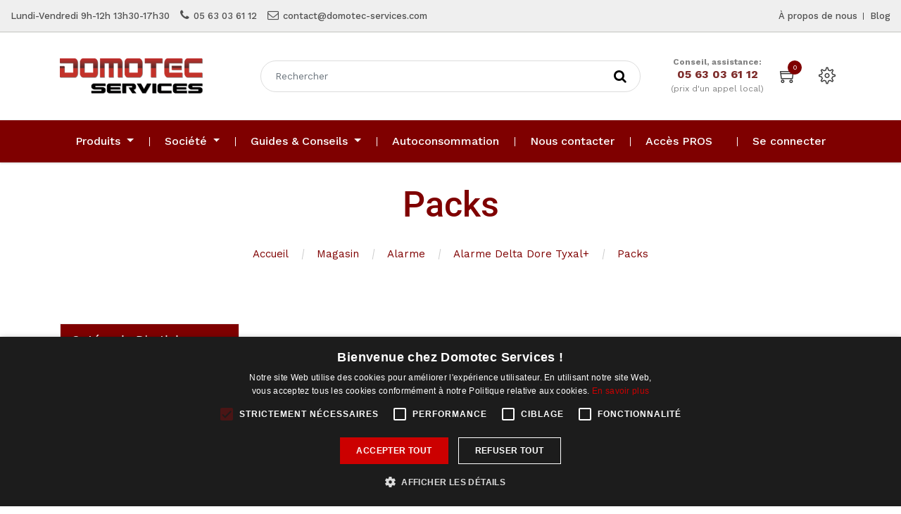

--- FILE ---
content_type: text/html; charset=utf-8
request_url: https://www.domotec-services.com/shop/category/alarme-alarme-delta-dore-tyxal-packs-382?order=list_price+desc
body_size: 17656
content:

        
        <!DOCTYPE html>
        <html lang="fr-FR" data-website-id="2" data-oe-company-name="Domotec Services">
            <head>
                <meta charset="utf-8"/>
                <meta http-equiv="X-UA-Compatible" content="IE=edge,chrome=1"/>
                <meta name="viewport" content="width=device-width, initial-scale=1, user-scalable=no"/>

                <title>Pack Tyxal+ Delta Dore | Domotec Services</title>
                <link type="image/x-icon" rel="shortcut icon" href="/web/image/website/2/favicon/"/>

                <script type="text/javascript">
                    var odoo = {
                        csrf_token: "25fbc4a37d574cae2c7bb99422d295a678bbdc05o",
                    };
                </script>

                
            
            
                <script type="text/javascript">(function(w,d,s,l,i){w[l]=w[l]||[];w[l].push({'gtm.start':
new Date().getTime(),event:'gtm.js'});var f=d.getElementsByTagName(s)[0],
j=d.createElement(s),dl=l!='dataLayer'?'&l='+l:'';j.async=true;j.src=
'https://www.googletagmanager.com/gtm.js?id='+i+dl;f.parentNode.insertBefore(j,f);
})(window,document,'script','dataLayer','GTM-TDLC8DH');</script>
                
        <meta name="generator" content="Odoo"/>

            
            
            
            <meta name="description" content="Leader de la vente de matériel Delta Dore sur Internet, Domotec Services vous propose des prix compétitifs sur les Pack Tyxal+ et une assistance technique spécialisée qui saura répondre à vos demandes et vous aider en cas de problème !"/>
            <meta name="keywords" content="tyxal+, pack tyxal+, pack tyxal+ access connect, alarme delta dore, delta dore, access connect, tyxal+ delta dore, pack tyxal"/>
            
                
                
                
                    
                        <meta property="og:type" content="website"/>
                    
                        <meta property="og:title" content="Pack Tyxal+ Delta Dore | Domotec Services"/>
                    
                        <meta property="og:site_name" content="Domotec Services"/>
                    
                        <meta property="og:url" content="http://www.domotec-services.com/shop/category/alarme-alarme-delta-dore-tyxal-packs-382?order=list_price+desc"/>
                    
                        <meta property="og:image" content="https://www.deltadore.fr/uploads/media/FR/fr/promo-tyxal-2024-visuel-640x400-xl-5201.jpeg?202403141442"/>
                    
                        <meta property="og:description" content="Leader de la vente de matériel Delta Dore sur Internet, Domotec Services vous propose des prix compétitifs sur les Pack Tyxal+ et une assistance technique spécialisée qui saura répondre à vos demandes et vous aider en cas de problème !"/>
                    
                
                
                
                    
                        <meta name="twitter:card" content="summary_large_image"/>
                    
                        <meta name="twitter:title" content="Pack Tyxal+ Delta Dore | Domotec Services"/>
                    
                        <meta name="twitter:image" content="https://www.deltadore.fr/uploads/media/FR/fr/promo-tyxal-2024-visuel-640x400-xl-5201.jpeg?202403141442"/>
                    
                        <meta name="twitter:description" content="Leader de la vente de matériel Delta Dore sur Internet, Domotec Services vous propose des prix compétitifs sur les Pack Tyxal+ et une assistance technique spécialisée qui saura répondre à vos demandes et vous aider en cas de problème !"/>
                    
                
            

            
            
                
                    <link rel="alternate" hreflang="fr" href="http://www.domotec-services.com/shop/category/alarme-alarme-delta-dore-tyxal-packs-382?order=list_price+desc"/>
                
            

            <script type="text/javascript">
                odoo.session_info = {
                    is_admin: false,
                    is_system: false,
                    is_frontend: true,
                    translationURL: '/website/translations',
                    is_website_user: true,
                    user_id: 4
                };
                
            </script>

            <link type="text/css" rel="stylesheet" href="/web/content/93508-6e7cf8c/2/web.assets_common.0.css"/>
            <link type="text/css" rel="stylesheet" href="/web/content/295916-3d54c94/2/web.assets_frontend.0.css"/>
            <link type="text/css" rel="stylesheet" href="/web/content/295917-3d54c94/2/web.assets_frontend.1.css"/>
            
            
            

            <script type="text/javascript" src="/web/content/93509-6e7cf8c/2/web.assets_common.js"></script>
            <script type="text/javascript" src="/web/content/295919-3d54c94/2/web.assets_frontend.js"></script>
            
            
            
        
            <meta name="google-site-verification" content="8iUji2Xsxcx_GQYM3gFH70Xz5iNFSn57c2_nYpw-zGQ"/>
            <link href="/domotec_web/static/src/css/main.css" rel="stylesheet" type="text/css"/>
            <script src="/domotec_web/static/src/js/main.js"></script>
        
            </head>
            <body>
                
            
        
            
        
        
            
                
            
        
        
    
    

            
            
        
    
            
        
            
                <noscript><iframe height="0" width="0" style="display:none;visibility:hidden" src="https://www.googletagmanager.com/ns.html?id=GTM-TDLC8DH"></iframe></noscript>
                
        <div id="wrapwrap" class="   ">
                <header class=" o_affix_enabled">
                    
      <div class="top-header">
        <div class="header-top-bar">
          <div class="container">
            <div class="row">
              <div class="col-md-8">
                <div class="htr-info">
                  <ul>
                    <li>Lundi-Vendredi 9h-12h 13h30-17h30</li>
                    <li><i class="fa fa-phone"></i> <a href="/shop/product/tel:0563036112">05 63 03 61 12</a></li>
                    <li><i class="fa fa-envelope-o"></i> <a href="mailto:contact@domotec-services.com">contact@domotec-services.com</a>
                    </li>
                  </ul>
                </div>
              </div> <div class="col-md-4">
                <div class="htr-info hdrtop-link float-right">
                  <ul>
                    <li><a href="/aboutus">À propos de nous</a></li>
                    <li><a href="/blog">Blog</a></li>
                  </ul>
                </div>
              </div>

            </div> </div>
        </div>

        <div class="middle-header-bar">
          <div class="container">
            <div class="row align-items-center">
              <div class="col-12 col-md-4 col-lg-3">
                <div class="logo">
                  <a href="/" class="navbar-brand">
                    <span alt="Logo of Domotec Services" title="Domotec Services"><img src="/web/image/res.company/1/logo?unique=6ee6c55" class="img img-fluid"/></span>
                  </a>
                </div>
              </div>
              <div class="col-12 col-md-4 col-lg-6">
                <div class="h-col h-search">
                  <i class="fa fa-search search_open"></i>
                  <div class="as-search">
                    <form action="/shop" method="get">
                      <input type="text" name="search" placeholder="Rechercher" class="form-control" value=""/>
                      <button class="btn btn-default oe_search_button"><i class="fa fa-search"></i></button>
                    </form>
                  </div>
                </div></div> <div class="col-12 col-md-4 col-lg-3 text-right">
                <div class="ht-right">
                  
                  <div class="nav-item text-center h-col" style="line-height: 1.3;">
                    <p style="font-size: 12px;margin-bottom: 0;"><b> Conseil, assistance: </b></p>
                    <p style="font-size: 16px;margin-bottom: 0;color: #7e2d2b;"><b>05 63 03 61 12</b></p>
                    <span style="font-size: 12px; margin-bottom: 0;"> (prix d'un appel local) </span>
                  </div>
                  <div id="my_cart" class="h-col h-cart">
                    <div class="my_cart_btn hc-icon">
                      <i class="ti-shopping-cart"></i><sup class="my_cart_quantity label badge-primary">0</sup>
                    </div>
                  </div>
                  

                  <div class="h-col h-setting">
                    <i class="ti-settings hc-icon"></i>
                    
                    <div class="h-col-hover">
                      <div class="form-language hed-drop">
                        
                        
                      </div><div class="price-list hed-drop">
                        
                        <div class="d-none">
                          
                          <h4>Devise</h4>
                          <a href="#" class="dropdown-toggle" data-toggle="dropdown">
                            Liste de prix publique
                            <span class="fa fa-angle-down"></span>
                          </a>
                          <ul class="dropdown-menu" role="menu">
                            <li>
                              <a href="/shop/change_pricelist/1"><span class="switcher_pricelist" data-pl_id="1">Liste de prix publique</span></a>
                            </li>
                          </ul>
                        </div>
                      </div>
                      </div>
                    </div></div></div> </div> </div></div>
      </div>
      <div class="mobile-toggle">
        <button class="mobile_toggle_menu">
          <span></span>
          <span></span>
          <span></span>
        </button>
        <button class="mobile_toggle_menu close-menu">
        </button>
      </div>

      <div class="cart_lines_popup"></div>
    <nav class="navbar navbar-expand-md navbar-light bg-light">
                        <div class="container">
                            <a href="/" class="navbar-brand lgo row">
      
      <img src="/domotec_web/static/src/img/logo.jpg" style="width: 150px;" alt="Logo of Domotec Services" title="Domotec Services"/>
    </a>
  <button type="button" class="navbar-toggler" data-toggle="collapse" data-target="#top_menu_collapse">
                                <span class="navbar-toggler-icon"></span>
                            </button>
                            <div class="collapse navbar-collapse" id="top_menu_collapse">
                                <ul class="nav navbar-nav mr-auto text-left" id="top_menu" style="width: 100%;align-items: center;">
                                    
        
        
    <li class="mm-mega-menu">
      <a href="/shop">
        <span>Produits</span>
      </a>
      
        <div class="mm-maga-main  mm-mega-list mm-mega-6">
          <div class="mm-maga-main-width">
            

            
              
              
              
              
              
                
                <div class="mmc-inner mm-product-grid">
                  
                    <div class="mmc-item">
                      <div class="mm-pro-op">
                        <div class="img"><a href="/shop/category/alarme-487">
                          <img src="/web/image/product.public.category/487/image?unique=0ce1a4d"/></a>
                        </div>
                        <h2><a href="/shop/category/alarme-487"><span>Alarme</span></a></h2>
                      </div>
                    </div>
                  
                    <div class="mmc-item">
                      <div class="mm-pro-op">
                        <div class="img"><a href="/shop/category/video-485">
                          <img src="/web/image/product.public.category/485/image?unique=631f623"/></a>
                        </div>
                        <h2><a href="/shop/category/video-485"><span>Vidéo</span></a></h2>
                      </div>
                    </div>
                  
                    <div class="mmc-item">
                      <div class="mm-pro-op">
                        <div class="img"><a href="/shop/category/domotique-507">
                          <img src="/web/image/product.public.category/507/image?unique=631f623"/></a>
                        </div>
                        <h2><a href="/shop/category/domotique-507"><span>Domotique</span></a></h2>
                      </div>
                    </div>
                  
                    <div class="mmc-item">
                      <div class="mm-pro-op">
                        <div class="img"><a href="/shop/category/thermique-505">
                          <img src="/web/image/product.public.category/505/image?unique=631f623"/></a>
                        </div>
                        <h2><a href="/shop/category/thermique-505"><span>Thermique</span></a></h2>
                      </div>
                    </div>
                  
                    <div class="mmc-item">
                      <div class="mm-pro-op">
                        <div class="img"><a href="/shop/category/automatismes-506">
                          <img src="/web/image/product.public.category/506/image?unique=8c12701"/></a>
                        </div>
                        <h2><a href="/shop/category/automatismes-506"><span>Automatismes</span></a></h2>
                      </div>
                    </div>
                  
                    <div class="mmc-item">
                      <div class="mm-pro-op">
                        <div class="img"><a href="/shop/category/piles-et-batteries-418">
                          <img src="/web/image/product.public.category/418/image?unique=631f623"/></a>
                        </div>
                        <h2><a href="/shop/category/piles-et-batteries-418"><span>Piles et Batteries</span></a></h2>
                      </div>
                    </div>
                  
                </div>
                
              
              
              
            
            
          </div></div>
      
    </li>
    
    
  
      
        
    
    
    <li class="dropdown ">
      <a class="dropdown-toggle" data-toggle="dropdown" href="#">
        <span>Société</span> <span class="caret"></span>
      </a>
      <ul class="dropdown-menu" role="menu">
        
          
    
    <li class="">
        <a role="menuitem" href="/aboutus" class="
                 
            ">
            <span>Qui sommes nous ?</span>
        </a>
    </li>
    
  
        
          
    
    <li class="">
        <a role="menuitem" href="/customers" class="
                 
            ">
            <span>Nos clients</span>
        </a>
    </li>
    
  
        
          
    
    <li class="">
        <a role="menuitem" href="/coveragetmc" class="
                 
            ">
            <span>Vidéo &amp; reportages</span>
        </a>
    </li>
    
  
        
          
    
    <li class="">
        <a role="menuitem" href="/blog" class="
                 
            ">
            <span>Blog</span>
        </a>
    </li>
    
  
        
          
    
    <li class="">
        <a role="menuitem" href="/deltadoreshop" class="
                 
            ">
            <span>Boutique Agréée Delta Dore</span>
        </a>
    </li>
    
  
        
          
    
    <li class="">
        <a role="menuitem" href="/phonelist" class="
                 
            ">
            <span>Annuaires</span>
        </a>
    </li>
    
  
        
      </ul>
    </li>
  
      
        
    
    
    <li class="dropdown ">
      <a class="dropdown-toggle" data-toggle="dropdown" href="#">
        <span>Guides &amp; Conseils</span> <span class="caret"></span>
      </a>
      <ul class="dropdown-menu" role="menu">
        
          
    
    <li class="">
        <a role="menuitem" href="/alternative-cfp-securite" class="
                 
            ">
            <span>Alternative CFP Sécurité</span>
        </a>
    </li>
    
  
        
          
    
    <li class="">
        <a role="menuitem" href="/comparatif-alarmes-professionnelles" class="
                 
            ">
            <span>Comparatif alarmes professionnelles</span>
        </a>
    </li>
    
  
        
          
    
    <li class="">
        <a role="menuitem" href="/alarme-telesurveillance-ou-sans-abonnement" class="
                 
            ">
            <span>Alarme avec ou sans abonnement ?</span>
        </a>
    </li>
    
  
        
          
    
    <li class="">
        <a role="menuitem" href="/guide-delta-dore-2025" class="
                 
            ">
            <span>Guide Delta Dore 2025</span>
        </a>
    </li>
    
  
        
          
    
    <li class="">
        <a role="menuitem" href="/sav-delta-dore" class="
                 
            ">
            <span>SAV Delta Dore</span>
        </a>
    </li>
    
  
        
          
    
    <li class="">
        <a role="menuitem" href="/somfy-ou-delta-dore" class="
                 
            ">
            <span>Delta Dore ou Somfy ?</span>
        </a>
    </li>
    
  
        
          
    
    <li class="">
        <a role="menuitem" href="/boutiqueajax" class="
                 
            ">
            <span>Boutique Ajax</span>
        </a>
    </li>
    
  
        
          
    
    <li class="">
        <a role="menuitem" href="/delta-dore-specialiste-domotec-services" class="
                 
            ">
            <span>Delta Dore : l’expertise Domotec Services</span>
        </a>
    </li>
    
  
        
          
    
    <li class="">
        <a role="menuitem" href="/ajax-specialiste-domotec-services" class="
                 
            ">
            <span>Ajax Systems : l’expertise Domotec Services</span>
        </a>
    </li>
    
  
        
          
    
    <li class="">
        <a role="menuitem" href="/alarme-dahua-specialiste-domotec-services" class="
                 
            ">
            <span>Alarme Dahua: l'expertise Domotec Services</span>
        </a>
    </li>
    
  
        
          
    
    <li class="">
        <a role="menuitem" href="/distributeurvesta" class="
                 
            ">
            <span>Distributeur VESTA</span>
        </a>
    </li>
    
  
        
          
    
    <li class="">
        <a role="menuitem" href="/top-10-produits-alarme-ajax-systems" class="
                 
            ">
            <span>TOP 10 Produits Alarme Ajax</span>
        </a>
    </li>
    
  
        
          
    
    <li class="">
        <a role="menuitem" href="/top-10-produits-alarme-vesta" class="
                 
            ">
            <span>TOP 10 Produits Alarme Vesta</span>
        </a>
    </li>
    
  
        
          
    
    <li class="">
        <a role="menuitem" href="/top-10-produits-alarme-hikvision-axpro" class="
                 
            ">
            <span>TOP 10 Produits Alarme HIKVision</span>
        </a>
    </li>
    
  
        
          
    
    <li class="">
        <a role="menuitem" href="/top-10-produits-alarme-dahua" class="
                 
            ">
            <span>TOP 10 Produits Alarme Dahua</span>
        </a>
    </li>
    
  
        
          
    
    <li class="">
        <a role="menuitem" href="/vesta-047n-sf1" class="
                 
            ">
            <span>Centrale 4G Vesta-047N-SF1</span>
        </a>
    </li>
    
  
        
          
    
    <li class="">
        <a role="menuitem" href="/hikvision" class="
                 
            ">
            <span>Hikvision : alarme AXPRO et vidéosurveillance</span>
        </a>
    </li>
    
  
        
          
    
    <li class="">
        <a role="menuitem" href="/comment-proteger-sa-maison-alarme-dahua" class="
                 
            ">
            <span>Comment protéger sa maison avec une alarme Dahua ?</span>
        </a>
    </li>
    
  
        
          
    
    <li class="">
        <a role="menuitem" href="/comment-proteger-sa-maison-alarme-ajax-systems" class="
                 
            ">
            <span>Comment protéger sa maison avec une alarme Ajax ?</span>
        </a>
    </li>
    
  
        
          
    
    <li class="">
        <a role="menuitem" href="/carte-sim-m2m-orange" class="
                 
            ">
            <span>Carte SIM M2M Orange</span>
        </a>
    </li>
    
  
        
          
    
    <li class="">
        <a role="menuitem" href="/certificationnfa2p" class="
                 
            ">
            <span>Certification NFA2P</span>
        </a>
    </li>
    
  
        
          
    
    <li class="">
        <a role="menuitem" href="/ou-acheter-alarme-ajax" class="
                 
            ">
            <span>Où acheter une alarme Ajax ?</span>
        </a>
    </li>
    
  
        
          
    
    <li class="">
        <a role="menuitem" href="/ou-acheter-alarme-delta-dore" class="
                 
            ">
            <span>Où acheter une alarme Delta Dore ?</span>
        </a>
    </li>
    
  
        
      </ul>
    </li>
  
      
        
    
    <li class="          ">
      <a class="" href="/autoconsommation">
        <span>Autoconsommation</span>
      </a>
    </li>
    
  
      
        
    
    <li class="          ">
      <a class="" href="/contactus">
        <span>Nous contacter</span>
      </a>
    </li>
    
  
      
        
    
    <li class="          ">
      <a class="" href="/accespros">
        <span>Accès PROS</span>
      </a>
    </li>
    
  
      
    
            <li class="nav-item dropdown mr-auto"></li> <li id="my_cart" class="nav-item d-none">
                <a href="/shop/cart" class="nav-link">
                    <i class="fa fa-shopping-cart"></i>
                    Mon Panier <sup class="my_cart_quantity badge badge-primary" data-order-id=""></sup>
                </a>
            </li>
      
    
        
                                    
                                
            <li class="nav-item divider"></li>
            <li class="nav-item">
                <a class="nav-link" href="/web/login">
                    <b>Se connecter</b>
                </a>
            </li>
        
    
  </ul>
                            </div>
                        </div>
                    </nav>
                </header>
      
    
                <main>
                    
            
            <div id="wrap" class="js_sale">
                
			
				
					<nav class="is-breadcrumb shop-breadcrumb" role="navigation" aria-label="breadcrumbs" style="background:none;background-color:white;padding:30px;">
						<div class="container">
							
		
			<h1>
				
				<span style="color:#7f0000"><span>Packs</span></span>
			</h1>
			<ul class="breadcrumb">
				<li><a href="/" style="color:#7f0000">Accueil</a></li>
				<li><a href="/shop/" style="color:#7f0000">Magasin</a></li>
				
					
						
						
							<li>
								<a href="/shop/category/alarme-487?order=list_price+desc" style="color:#7f0000">Alarme</a>
							</li>
						
							<li>
								<a href="/shop/category/alarme-alarme-delta-dore-tyxal-478?order=list_price+desc" style="color:#7f0000">Alarme Delta Dore Tyxal+</a>
							</li>
						
							<li>
								<a href="/shop/category/alarme-alarme-delta-dore-tyxal-packs-382?order=list_price+desc" style="color:#7f0000">Packs</a>
							</li>
						
					
				
			</ul>
		
	
						</div>
					</nav>
				
				
			
		<div class="oe_structure" id="oe_structure_website_sale_products_1"></div>
                <div class="container oe_website_sale o_shop_width">
                    <div class="row mt-3">
                        <div class="col-lg-3 col-md-4 col-12" id="products_grid_before">
      <div id="active_categ" class="active_categ d-none">382</div>
    
            
    <h2 style="background-color: #7f0000;">Catégorie d'article</h2>
    <ul class="nav nav-pills flex-column mt16" id="o_shop_collapse_category">
                <li class="nav-item">
                    <a href="/shop?order=list_price+desc" class="nav-link o_not_editable">Tous les produits</a>
                </li>
                
                    
        <li class="nav-item">
            <i role="img" class="text-primary fa fa-chevron-down" title="Unfold" aria-label="Unfold"></i>
            <a href="/shop/category/alarme-487?order=list_price+desc" class="nav-link">Alarme</a>
            <ul class="nav nav-pills flex-column nav-hierarchy" style="display:block;">
                
                    
                        
        <li class="nav-item">
            <i role="img" class="text-primary fa fa-chevron-down" title="Unfold" aria-label="Unfold"></i>
            <a href="/shop/category/alarme-alarme-delta-dore-tyxal-478?order=list_price+desc" class="nav-link">Alarme Delta Dore Tyxal+</a>
            <ul class="nav nav-pills flex-column nav-hierarchy" style="display:block;">
                
                    
                        
        <li class="nav-item">
            
            <a href="/shop/category/alarme-alarme-delta-dore-tyxal-cameras-390?order=list_price+desc" class="nav-link">Caméras</a>
            
        </li>
    
                    
                
                    
                        
        <li class="nav-item">
            
            <a href="/shop/category/alarme-alarme-delta-dore-tyxal-sirenes-386?order=list_price+desc" class="nav-link">Sirènes</a>
            
        </li>
    
                    
                
                    
                        
        <li class="nav-item">
            
            <a href="/shop/category/alarme-alarme-delta-dore-tyxal-transmetteurs-384?order=list_price+desc" class="nav-link">Transmetteurs</a>
            
        </li>
    
                    
                
                    
                        
        <li class="nav-item">
            
            <a href="/shop/category/alarme-alarme-delta-dore-tyxal-packs-382?order=list_price+desc" class="nav-link active">Packs</a>
            
        </li>
    
                    
                
                    
                        
        <li class="nav-item">
            
            <a href="/shop/category/alarme-alarme-delta-dore-tyxal-commandes-385?order=list_price+desc" class="nav-link">Commandes</a>
            
        </li>
    
                    
                
                    
                        
        <li class="nav-item">
            
            <a href="/shop/category/alarme-alarme-delta-dore-tyxal-detecteurs-383?order=list_price+desc" class="nav-link">Détecteurs</a>
            
        </li>
    
                    
                
            </ul>
        </li>
    
                    
                
                    
                        
        <li class="nav-item">
            <i role="img" class="text-primary fa fa-chevron-right" title="Fold" aria-label="Fold"></i>
            <a href="/shop/category/alarme-alarme-ajax-483?order=list_price+desc" class="nav-link">Alarme Ajax</a>
            <ul class="nav nav-pills flex-column nav-hierarchy" style="display:none;">
                
                    
                        
        <li class="nav-item">
            
            <a href="/shop/category/alarme-alarme-ajax-packs-412?order=list_price+desc" class="nav-link">Packs</a>
            
        </li>
    
                    
                
                    
                        
        <li class="nav-item">
            
            <a href="/shop/category/alarme-alarme-ajax-detecteurs-413?order=list_price+desc" class="nav-link">Détecteurs</a>
            
        </li>
    
                    
                
                    
                        
        <li class="nav-item">
            
            <a href="/shop/category/alarme-alarme-ajax-commandes-414?order=list_price+desc" class="nav-link">Commandes</a>
            
        </li>
    
                    
                
                    
                        
        <li class="nav-item">
            
            <a href="/shop/category/alarme-alarme-ajax-sirenes-415?order=list_price+desc" class="nav-link">Sirènes</a>
            
        </li>
    
                    
                
                    
                        
        <li class="nav-item">
            
            <a href="/shop/category/alarme-alarme-ajax-cameras-509?order=list_price+desc" class="nav-link">Caméras</a>
            
        </li>
    
                    
                
                    
                        
        <li class="nav-item">
            
            <a href="/shop/category/alarme-alarme-ajax-accessoires-546?order=list_price+desc" class="nav-link">Accessoires</a>
            
        </li>
    
                    
                
                    
                        
        <li class="nav-item">
            
            <a href="/shop/category/alarme-alarme-ajax-domotique-416?order=list_price+desc" class="nav-link">Domotique</a>
            
        </li>
    
                    
                
            </ul>
        </li>
    
                    
                
                    
                        
        <li class="nav-item">
            <i role="img" class="text-primary fa fa-chevron-right" title="Fold" aria-label="Fold"></i>
            <a href="/shop/category/alarme-alarme-ajax-fibra-737?order=list_price+desc" class="nav-link">Alarme Ajax Fibra</a>
            <ul class="nav nav-pills flex-column nav-hierarchy" style="display:none;">
                
                    
                        
        <li class="nav-item">
            
            <a href="/shop/category/alarme-alarme-ajax-fibra-detecteurs-740?order=list_price+desc" class="nav-link">Détecteurs</a>
            
        </li>
    
                    
                
                    
                        
        <li class="nav-item">
            
            <a href="/shop/category/alarme-alarme-ajax-fibra-commandes-739?order=list_price+desc" class="nav-link">Commandes</a>
            
        </li>
    
                    
                
                    
                        
        <li class="nav-item">
            
            <a href="/shop/category/alarme-alarme-ajax-fibra-sirenes-741?order=list_price+desc" class="nav-link">Sirènes</a>
            
        </li>
    
                    
                
                    
                        
        <li class="nav-item">
            
            <a href="/shop/category/alarme-alarme-ajax-fibra-centrales-738?order=list_price+desc" class="nav-link">Centrales</a>
            
        </li>
    
                    
                
            </ul>
        </li>
    
                    
                
                    
                        
        <li class="nav-item">
            <i role="img" class="text-primary fa fa-chevron-right" title="Fold" aria-label="Fold"></i>
            <a href="/shop/category/alarme-alarme-hikvision-543?order=list_price+desc" class="nav-link">Alarme HIKVision</a>
            <ul class="nav nav-pills flex-column nav-hierarchy" style="display:none;">
                
                    
                        
        <li class="nav-item">
            
            <a href="/shop/category/alarme-alarme-hikvision-packs-544?order=list_price+desc" class="nav-link">Packs</a>
            
        </li>
    
                    
                
                    
                        
        <li class="nav-item">
            
            <a href="/shop/category/alarme-alarme-hikvision-detecteurs-554?order=list_price+desc" class="nav-link">Détecteurs</a>
            
        </li>
    
                    
                
                    
                        
        <li class="nav-item">
            
            <a href="/shop/category/alarme-alarme-hikvision-commandes-556?order=list_price+desc" class="nav-link">Commandes</a>
            
        </li>
    
                    
                
                    
                        
        <li class="nav-item">
            
            <a href="/shop/category/alarme-alarme-hikvision-sirenes-557?order=list_price+desc" class="nav-link">Sirènes</a>
            
        </li>
    
                    
                
                    
                        
        <li class="nav-item">
            
            <a href="/shop/category/alarme-alarme-hikvision-cameras-564?order=list_price+desc" class="nav-link">Caméras</a>
            
        </li>
    
                    
                
                    
                        
        <li class="nav-item">
            
            <a href="/shop/category/alarme-alarme-hikvision-domotique-555?order=list_price+desc" class="nav-link">Domotique</a>
            
        </li>
    
                    
                
            </ul>
        </li>
    
                    
                
                    
                        
        <li class="nav-item">
            <i role="img" class="text-primary fa fa-chevron-right" title="Fold" aria-label="Fold"></i>
            <a href="/shop/category/alarme-alarme-vesta-510?order=list_price+desc" class="nav-link">Alarme Vesta</a>
            <ul class="nav nav-pills flex-column nav-hierarchy" style="display:none;">
                
                    
                        
        <li class="nav-item">
            
            <a href="/shop/category/alarme-alarme-vesta-packs-511?order=list_price+desc" class="nav-link">Packs</a>
            
        </li>
    
                    
                
                    
                        
        <li class="nav-item">
            
            <a href="/shop/category/alarme-alarme-vesta-detecteurs-513?order=list_price+desc" class="nav-link">Détecteurs</a>
            
        </li>
    
                    
                
                    
                        
        <li class="nav-item">
            
            <a href="/shop/category/alarme-alarme-vesta-commandes-514?order=list_price+desc" class="nav-link">Commandes</a>
            
        </li>
    
                    
                
                    
                        
        <li class="nav-item">
            
            <a href="/shop/category/alarme-alarme-vesta-cameras-535?order=list_price+desc" class="nav-link">Caméras</a>
            
        </li>
    
                    
                
                    
                        
        <li class="nav-item">
            
            <a href="/shop/category/alarme-alarme-vesta-sirenes-515?order=list_price+desc" class="nav-link">Sirènes</a>
            
        </li>
    
                    
                
                    
                        
        <li class="nav-item">
            <i role="img" class="text-primary fa fa-chevron-right" title="Fold" aria-label="Fold"></i>
            <a href="/shop/category/alarme-alarme-vesta-domotique-517?order=list_price+desc" class="nav-link">Domotique</a>
            <ul class="nav nav-pills flex-column nav-hierarchy" style="display:none;">
                
                    
                        
        <li class="nav-item">
            
            <a href="/shop/category/alarme-alarme-vesta-domotique-zwave-518?order=list_price+desc" class="nav-link">ZWave</a>
            
        </li>
    
                    
                
                    
                        
        <li class="nav-item">
            
            <a href="/shop/category/alarme-alarme-vesta-domotique-zigbee-519?order=list_price+desc" class="nav-link">ZigBee</a>
            
        </li>
    
                    
                
            </ul>
        </li>
    
                    
                
                    
                        
        <li class="nav-item">
            
            <a href="/shop/category/alarme-alarme-vesta-accessoires-516?order=list_price+desc" class="nav-link">Accessoires</a>
            
        </li>
    
                    
                
            </ul>
        </li>
    
                    
                
                    
                        
        <li class="nav-item">
            <i role="img" class="text-primary fa fa-chevron-right" title="Fold" aria-label="Fold"></i>
            <a href="/shop/category/alarme-alarme-atral-sepio-alma-504?order=list_price+desc" class="nav-link">Alarme ATRAL / SEPIO / ALMA</a>
            <ul class="nav nav-pills flex-column nav-hierarchy" style="display:none;">
                
                    
                        
        <li class="nav-item">
            
            <a href="/shop/category/alarme-alarme-atral-sepio-alma-detecteurs-339?order=list_price+desc" class="nav-link">Détecteurs</a>
            
        </li>
    
                    
                
                    
                        
        <li class="nav-item">
            
            <a href="/shop/category/alarme-alarme-atral-sepio-alma-sirenes-736?order=list_price+desc" class="nav-link">Sirènes</a>
            
        </li>
    
                    
                
                    
                        
        <li class="nav-item">
            
            <a href="/shop/category/alarme-alarme-atral-sepio-alma-packs-341?order=list_price+desc" class="nav-link">Packs</a>
            
        </li>
    
                    
                
                    
                        
        <li class="nav-item">
            
            <a href="/shop/category/alarme-alarme-atral-sepio-alma-commandes-340?order=list_price+desc" class="nav-link">Commandes</a>
            
        </li>
    
                    
                
                    
                        
        <li class="nav-item">
            
            <a href="/shop/category/alarme-alarme-atral-sepio-alma-cameras-575?order=list_price+desc" class="nav-link">Caméras</a>
            
        </li>
    
                    
                
                    
                        
        <li class="nav-item">
            
            <a href="/shop/category/alarme-alarme-atral-sepio-alma-transmission-et-connectivite-471?order=list_price+desc" class="nav-link">Transmission et connectivité</a>
            
        </li>
    
                    
                
            </ul>
        </li>
    
                    
                
                    
                        
        <li class="nav-item">
            <i role="img" class="text-primary fa fa-chevron-right" title="Fold" aria-label="Fold"></i>
            <a href="/shop/category/alarme-alarme-u-prox-584?order=list_price+desc" class="nav-link">Alarme U-Prox</a>
            <ul class="nav nav-pills flex-column nav-hierarchy" style="display:none;">
                
                    
                        
        <li class="nav-item">
            
            <a href="/shop/category/alarme-alarme-u-prox-packs-585?order=list_price+desc" class="nav-link">Packs</a>
            
        </li>
    
                    
                
                    
                        
        <li class="nav-item">
            
            <a href="/shop/category/alarme-alarme-u-prox-detecteurs-586?order=list_price+desc" class="nav-link">Détecteurs</a>
            
        </li>
    
                    
                
                    
                        
        <li class="nav-item">
            
            <a href="/shop/category/alarme-alarme-u-prox-commandes-587?order=list_price+desc" class="nav-link">Commandes</a>
            
        </li>
    
                    
                
                    
                        
        <li class="nav-item">
            
            <a href="/shop/category/alarme-alarme-u-prox-sirenes-595?order=list_price+desc" class="nav-link">Sirènes</a>
            
        </li>
    
                    
                
                    
                        
        <li class="nav-item">
            
            <a href="/shop/category/alarme-alarme-u-prox-domotique-596?order=list_price+desc" class="nav-link">Domotique</a>
            
        </li>
    
                    
                
            </ul>
        </li>
    
                    
                
                    
                        
        <li class="nav-item">
            <i role="img" class="text-primary fa fa-chevron-right" title="Fold" aria-label="Fold"></i>
            <a href="/shop/category/alarme-alarme-dahua-565?order=list_price+desc" class="nav-link">Alarme Dahua</a>
            <ul class="nav nav-pills flex-column nav-hierarchy" style="display:none;">
                
                    
                        
        <li class="nav-item">
            
            <a href="/shop/category/alarme-alarme-dahua-packs-567?order=list_price+desc" class="nav-link">Packs</a>
            
        </li>
    
                    
                
                    
                        
        <li class="nav-item">
            
            <a href="/shop/category/alarme-alarme-dahua-detecteurs-566?order=list_price+desc" class="nav-link">Détecteurs</a>
            
        </li>
    
                    
                
                    
                        
        <li class="nav-item">
            
            <a href="/shop/category/alarme-alarme-dahua-sirenes-569?order=list_price+desc" class="nav-link">Sirènes</a>
            
        </li>
    
                    
                
                    
                        
        <li class="nav-item">
            
            <a href="/shop/category/alarme-alarme-dahua-commandes-568?order=list_price+desc" class="nav-link">Commandes</a>
            
        </li>
    
                    
                
                    
                        
        <li class="nav-item">
            
            <a href="/shop/category/alarme-alarme-dahua-domotique-651?order=list_price+desc" class="nav-link">Domotique</a>
            
        </li>
    
                    
                
            </ul>
        </li>
    
                    
                
                    
                        
        <li class="nav-item">
            <i role="img" class="text-primary fa fa-chevron-right" title="Fold" aria-label="Fold"></i>
            <a href="/shop/category/alarme-alarme-risco-588?order=list_price+desc" class="nav-link">Alarme Risco</a>
            <ul class="nav nav-pills flex-column nav-hierarchy" style="display:none;">
                
                    
                        
        <li class="nav-item">
            
            <a href="/shop/category/alarme-alarme-risco-packs-589?order=list_price+desc" class="nav-link">Packs</a>
            
        </li>
    
                    
                
                    
                        
        <li class="nav-item">
            
            <a href="/shop/category/alarme-alarme-risco-detecteurs-590?order=list_price+desc" class="nav-link">Détecteurs</a>
            
        </li>
    
                    
                
                    
                        
        <li class="nav-item">
            
            <a href="/shop/category/alarme-alarme-risco-commandes-591?order=list_price+desc" class="nav-link">Commandes</a>
            
        </li>
    
                    
                
                    
                        
        <li class="nav-item">
            
            <a href="/shop/category/alarme-alarme-risco-sirenes-592?order=list_price+desc" class="nav-link">Sirènes</a>
            
        </li>
    
                    
                
                    
                        
        <li class="nav-item">
            
            <a href="/shop/category/alarme-alarme-risco-cameras-594?order=list_price+desc" class="nav-link">Caméras</a>
            
        </li>
    
                    
                
                    
                        
        <li class="nav-item">
            
            <a href="/shop/category/alarme-alarme-risco-accessoires-593?order=list_price+desc" class="nav-link">Accessoires</a>
            
        </li>
    
                    
                
            </ul>
        </li>
    
                    
                
                    
                        
        <li class="nav-item">
            <i role="img" class="text-primary fa fa-chevron-right" title="Fold" aria-label="Fold"></i>
            <a href="/shop/category/alarme-alarme-radio-visonic-503?order=list_price+desc" class="nav-link">Alarme radio VISONIC</a>
            <ul class="nav nav-pills flex-column nav-hierarchy" style="display:none;">
                
                    
                        
        <li class="nav-item">
            
            <a href="/shop/category/alarme-alarme-radio-visonic-packs-354?order=list_price+desc" class="nav-link">Packs</a>
            
        </li>
    
                    
                
                    
                        
        <li class="nav-item">
            
            <a href="/shop/category/alarme-alarme-radio-visonic-detecteurs-351?order=list_price+desc" class="nav-link">Détecteurs</a>
            
        </li>
    
                    
                
                    
                        
        <li class="nav-item">
            
            <a href="/shop/category/alarme-alarme-radio-visonic-commandes-469?order=list_price+desc" class="nav-link">Commandes</a>
            
        </li>
    
                    
                
                    
                        
        <li class="nav-item">
            
            <a href="/shop/category/alarme-alarme-radio-visonic-sirenes-353?order=list_price+desc" class="nav-link">Sirènes</a>
            
        </li>
    
                    
                
                    
                        
        <li class="nav-item">
            
            <a href="/shop/category/alarme-alarme-radio-visonic-tous-les-accessoires-352?order=list_price+desc" class="nav-link">Tous les accessoires</a>
            
        </li>
    
                    
                
            </ul>
        </li>
    
                    
                
                    
                        
        <li class="nav-item">
            <i role="img" class="text-primary fa fa-chevron-right" title="Fold" aria-label="Fold"></i>
            <a href="/shop/category/alarme-alarme-le-sucre-479?order=list_price+desc" class="nav-link">Alarme Le Sucre</a>
            <ul class="nav nav-pills flex-column nav-hierarchy" style="display:none;">
                
                    
                        
        <li class="nav-item">
            
            <a href="/shop/category/alarme-alarme-le-sucre-commandes-389?order=list_price+desc" class="nav-link">Commandes</a>
            
        </li>
    
                    
                
                    
                        
        <li class="nav-item">
            
            <a href="/shop/category/alarme-alarme-le-sucre-detecteurs-387?order=list_price+desc" class="nav-link">Détecteurs</a>
            
        </li>
    
                    
                
                    
                        
        <li class="nav-item">
            
            <a href="/shop/category/alarme-alarme-le-sucre-sirenes-388?order=list_price+desc" class="nav-link">Sirènes</a>
            
        </li>
    
                    
                
            </ul>
        </li>
    
                    
                
                    
                        
        <li class="nav-item">
            <i role="img" class="text-primary fa fa-chevron-right" title="Fold" aria-label="Fold"></i>
            <a href="/shop/category/alarme-alarme-filaire-488?order=list_price+desc" class="nav-link">Alarme filaire</a>
            <ul class="nav nav-pills flex-column nav-hierarchy" style="display:none;">
                
                    
                        
        <li class="nav-item">
            
            <a href="/shop/category/alarme-alarme-filaire-detecteurs-filaires-419?order=list_price+desc" class="nav-link">Détecteurs filaires</a>
            
        </li>
    
                    
                
                    
                        
        <li class="nav-item">
            
            <a href="/shop/category/alarme-alarme-filaire-transmetteurs-449?order=list_price+desc" class="nav-link">Transmetteurs</a>
            
        </li>
    
                    
                
                    
                        
        <li class="nav-item">
            
            <a href="/shop/category/alarme-alarme-filaire-commandes-463?order=list_price+desc" class="nav-link">Commandes</a>
            
        </li>
    
                    
                
                    
                        
        <li class="nav-item">
            
            <a href="/shop/category/alarme-alarme-filaire-sirenes-464?order=list_price+desc" class="nav-link">Sirènes</a>
            
        </li>
    
                    
                
            </ul>
        </li>
    
                    
                
                    
                        
        <li class="nav-item">
            <i role="img" class="text-primary fa fa-chevron-right" title="Fold" aria-label="Fold"></i>
            <a href="/shop/category/alarme-alarme-tertiaire-bus-472?order=list_price+desc" class="nav-link">Alarme tertiaire BUS</a>
            <ul class="nav nav-pills flex-column nav-hierarchy" style="display:none;">
                
                    
                        
        <li class="nav-item">
            
            <a href="/shop/category/alarme-alarme-tertiaire-bus-detecteurs-radios-342?order=list_price+desc" class="nav-link">Détecteurs radios</a>
            
        </li>
    
                    
                
                    
                        
        <li class="nav-item">
            
            <a href="/shop/category/alarme-alarme-tertiaire-bus-centrales-344?order=list_price+desc" class="nav-link">Centrales</a>
            
        </li>
    
                    
                
                    
                        
        <li class="nav-item">
            
            <a href="/shop/category/alarme-alarme-tertiaire-bus-commandes-345?order=list_price+desc" class="nav-link">Commandes</a>
            
        </li>
    
                    
                
            </ul>
        </li>
    
                    
                
                    
                        
        <li class="nav-item">
            <i role="img" class="text-primary fa fa-chevron-right" title="Fold" aria-label="Fold"></i>
            <a href="/shop/category/alarme-alarme-radio-delta-dore-501?order=list_price+desc" class="nav-link">Alarme radio Delta Dore</a>
            <ul class="nav nav-pills flex-column nav-hierarchy" style="display:none;">
                
                    
                        
        <li class="nav-item">
            
            <a href="/shop/category/alarme-alarme-radio-delta-dore-detecteurs-447?order=list_price+desc" class="nav-link">Détecteurs</a>
            
        </li>
    
                    
                
                    
                        
        <li class="nav-item">
            
            <a href="/shop/category/alarme-alarme-radio-delta-dore-commandes-451?order=list_price+desc" class="nav-link">Commandes</a>
            
        </li>
    
                    
                
            </ul>
        </li>
    
                    
                
                    
                        
        <li class="nav-item">
            <i role="img" class="text-primary fa fa-chevron-right" title="Fold" aria-label="Fold"></i>
            <a href="/shop/category/alarme-alarme-somfy-477?order=list_price+desc" class="nav-link">Alarme Somfy</a>
            <ul class="nav nav-pills flex-column nav-hierarchy" style="display:none;">
                
                    
                        
        <li class="nav-item">
            
            <a href="/shop/category/alarme-alarme-somfy-detecteurs-376?order=list_price+desc" class="nav-link">Détecteurs</a>
            
        </li>
    
                    
                
                    
                        
        <li class="nav-item">
            
            <a href="/shop/category/alarme-alarme-somfy-commandes-377?order=list_price+desc" class="nav-link">Commandes</a>
            
        </li>
    
                    
                
            </ul>
        </li>
    
                    
                
                    
                        
        <li class="nav-item">
            
            <a href="/shop/category/alarme-cartes-sim-m2m-547?order=list_price+desc" class="nav-link">Cartes SIM M2M</a>
            
        </li>
    
                    
                
                    
                        
        <li class="nav-item">
            
            <a href="/shop/category/alarme-detecteurs-optex-537?order=list_price+desc" class="nav-link">Détecteurs Optex</a>
            
        </li>
    
                    
                
                    
                        
        <li class="nav-item">
            
            <a href="/shop/category/alarme-alarme-rsi-videofied-392?order=list_price+desc" class="nav-link">Alarme RSI VIDEOFIED</a>
            
        </li>
    
                    
                
                    
                        
        <li class="nav-item">
            
            <a href="/shop/category/alarme-tous-les-accessoires-493?order=list_price+desc" class="nav-link">Tous les accessoires</a>
            
        </li>
    
                    
                
            </ul>
        </li>
    
                
                    
        <li class="nav-item">
            <i role="img" class="text-primary fa fa-chevron-right" title="Fold" aria-label="Fold"></i>
            <a href="/shop/category/video-485?order=list_price+desc" class="nav-link">Vidéo</a>
            <ul class="nav nav-pills flex-column nav-hierarchy" style="display:none;">
                
                    
                        
        <li class="nav-item">
            <i role="img" class="text-primary fa fa-chevron-right" title="Fold" aria-label="Fold"></i>
            <a href="/shop/category/video-videosurveillance-491?order=list_price+desc" class="nav-link">Vidéosurveillance</a>
            <ul class="nav nav-pills flex-column nav-hierarchy" style="display:none;">
                
                    
                        
        <li class="nav-item">
            <i role="img" class="text-primary fa fa-chevron-right" title="Fold" aria-label="Fold"></i>
            <a href="/shop/category/video-videosurveillance-video-ip-poe-460?order=list_price+desc" class="nav-link">Vidéo IP / POE</a>
            <ul class="nav nav-pills flex-column nav-hierarchy" style="display:none;">
                
                    
                        
        <li class="nav-item">
            <i role="img" class="text-primary fa fa-chevron-right" title="Fold" aria-label="Fold"></i>
            <a href="/shop/category/video-videosurveillance-video-ip-poe-ajax-670?order=list_price+desc" class="nav-link">Ajax</a>
            <ul class="nav nav-pills flex-column nav-hierarchy" style="display:none;">
                
                    
                        
        <li class="nav-item">
            
            <a href="/shop/category/video-videosurveillance-video-ip-poe-ajax-compactes-674?order=list_price+desc" class="nav-link">Compactes</a>
            
        </li>
    
                    
                
                    
                        
        <li class="nav-item">
            
            <a href="/shop/category/video-videosurveillance-video-ip-poe-ajax-bullets-673?order=list_price+desc" class="nav-link">Bullets</a>
            
        </li>
    
                    
                
                    
                        
        <li class="nav-item">
            
            <a href="/shop/category/video-videosurveillance-video-ip-poe-ajax-domes-turrets-669?order=list_price+desc" class="nav-link">Domes / Turrets</a>
            
        </li>
    
                    
                
                    
                        
        <li class="nav-item">
            
            <a href="/shop/category/video-videosurveillance-video-ip-poe-ajax-enregistreurs-672?order=list_price+desc" class="nav-link">Enregistreurs</a>
            
        </li>
    
                    
                
            </ul>
        </li>
    
                    
                
                    
                        
        <li class="nav-item">
            <i role="img" class="text-primary fa fa-chevron-right" title="Fold" aria-label="Fold"></i>
            <a href="/shop/category/video-videosurveillance-video-ip-poe-dahua-661?order=list_price+desc" class="nav-link">Dahua</a>
            <ul class="nav nav-pills flex-column nav-hierarchy" style="display:none;">
                
                    
                        
        <li class="nav-item">
            
            <a href="/shop/category/video-videosurveillance-video-ip-poe-dahua-compactes-665?order=list_price+desc" class="nav-link">Compactes</a>
            
        </li>
    
                    
                
                    
                        
        <li class="nav-item">
            
            <a href="/shop/category/video-videosurveillance-video-ip-poe-dahua-bullets-666?order=list_price+desc" class="nav-link">Bullets</a>
            
        </li>
    
                    
                
                    
                        
        <li class="nav-item">
            
            <a href="/shop/category/video-videosurveillance-video-ip-poe-dahua-domes-ptz-667?order=list_price+desc" class="nav-link">Domes PTZ</a>
            
        </li>
    
                    
                
                    
                        
        <li class="nav-item">
            
            <a href="/shop/category/video-videosurveillance-video-ip-poe-dahua-domes-turrets-668?order=list_price+desc" class="nav-link">Domes / Turrets</a>
            
        </li>
    
                    
                
                    
                        
        <li class="nav-item">
            
            <a href="/shop/category/video-videosurveillance-video-ip-poe-dahua-enregistreurs-664?order=list_price+desc" class="nav-link">Enregistreurs</a>
            
        </li>
    
                    
                
            </ul>
        </li>
    
                    
                
                    
                        
        <li class="nav-item">
            
            <a href="/shop/category/video-videosurveillance-video-ip-poe-delta-dore-676?order=list_price+desc" class="nav-link">Delta Dore</a>
            
        </li>
    
                    
                
                    
                        
        <li class="nav-item">
            
            <a href="/shop/category/video-videosurveillance-video-ip-poe-ds-expert-682?order=list_price+desc" class="nav-link">DS Expert</a>
            
        </li>
    
                    
                
                    
                        
        <li class="nav-item">
            <i role="img" class="text-primary fa fa-chevron-right" title="Fold" aria-label="Fold"></i>
            <a href="/shop/category/video-videosurveillance-video-ip-poe-hikvision-679?order=list_price+desc" class="nav-link">Hikvision</a>
            <ul class="nav nav-pills flex-column nav-hierarchy" style="display:none;">
                
                    
                        
        <li class="nav-item">
            
            <a href="/shop/category/video-videosurveillance-video-ip-poe-hikvision-compactes-683?order=list_price+desc" class="nav-link">Compactes</a>
            
        </li>
    
                    
                
                    
                        
        <li class="nav-item">
            
            <a href="/shop/category/video-videosurveillance-video-ip-poe-hikvision-bullets-684?order=list_price+desc" class="nav-link">Bullets</a>
            
        </li>
    
                    
                
                    
                        
        <li class="nav-item">
            
            <a href="/shop/category/video-videosurveillance-video-ip-poe-hikvision-domes-ptz-686?order=list_price+desc" class="nav-link">Domes PTZ</a>
            
        </li>
    
                    
                
                    
                        
        <li class="nav-item">
            
            <a href="/shop/category/video-videosurveillance-video-ip-poe-hikvision-domes-turrets-685?order=list_price+desc" class="nav-link">Domes / Turrets</a>
            
        </li>
    
                    
                
                    
                        
        <li class="nav-item">
            
            <a href="/shop/category/video-videosurveillance-video-ip-poe-hikvision-enregistreurs-687?order=list_price+desc" class="nav-link">Enregistreurs</a>
            
        </li>
    
                    
                
            </ul>
        </li>
    
                    
                
                    
                        
        <li class="nav-item">
            
            <a href="/shop/category/video-videosurveillance-video-ip-poe-safire-681?order=list_price+desc" class="nav-link">Safire</a>
            
        </li>
    
                    
                
                    
                        
        <li class="nav-item">
            
            <a href="/shop/category/video-videosurveillance-video-ip-poe-vesta-680?order=list_price+desc" class="nav-link">Vesta</a>
            
        </li>
    
                    
                
            </ul>
        </li>
    
                    
                
                    
                        
        <li class="nav-item">
            <i role="img" class="text-primary fa fa-chevron-right" title="Fold" aria-label="Fold"></i>
            <a href="/shop/category/video-videosurveillance-video-wifi-656?order=list_price+desc" class="nav-link">Vidéo WIFI</a>
            <ul class="nav nav-pills flex-column nav-hierarchy" style="display:none;">
                
                    
                        
        <li class="nav-item">
            
            <a href="/shop/category/video-videosurveillance-video-wifi-dahua-700?order=list_price+desc" class="nav-link">Dahua</a>
            
        </li>
    
                    
                
                    
                        
        <li class="nav-item">
            
            <a href="/shop/category/video-videosurveillance-video-wifi-delta-dore-688?order=list_price+desc" class="nav-link">Delta Dore</a>
            
        </li>
    
                    
                
                    
                        
        <li class="nav-item">
            
            <a href="/shop/category/video-videosurveillance-video-wifi-ds-expert-696?order=list_price+desc" class="nav-link">Ds Expert</a>
            
        </li>
    
                    
                
                    
                        
        <li class="nav-item">
            
            <a href="/shop/category/video-videosurveillance-video-wifi-hikvision-701?order=list_price+desc" class="nav-link">Hikvision</a>
            
        </li>
    
                    
                
                    
                        
        <li class="nav-item">
            
            <a href="/shop/category/video-videosurveillance-video-wifi-risco-697?order=list_price+desc" class="nav-link">Risco</a>
            
        </li>
    
                    
                
                    
                        
        <li class="nav-item">
            
            <a href="/shop/category/video-videosurveillance-video-wifi-safire-692?order=list_price+desc" class="nav-link">Safire</a>
            
        </li>
    
                    
                
                    
                        
        <li class="nav-item">
            
            <a href="/shop/category/video-videosurveillance-video-wifi-vesta-695?order=list_price+desc" class="nav-link">Vesta</a>
            
        </li>
    
                    
                
            </ul>
        </li>
    
                    
                
                    
                        
        <li class="nav-item">
            <i role="img" class="text-primary fa fa-chevron-right" title="Fold" aria-label="Fold"></i>
            <a href="/shop/category/video-videosurveillance-video-ahd-cvi-tvi-527?order=list_price+desc" class="nav-link">Vidéo AHD/CVI/TVI</a>
            <ul class="nav nav-pills flex-column nav-hierarchy" style="display:none;">
                
                    
                        
        <li class="nav-item">
            
            <a href="/shop/category/video-videosurveillance-video-ahd-cvi-tvi-dahua-694?order=list_price+desc" class="nav-link">Dahua</a>
            
        </li>
    
                    
                
                    
                        
        <li class="nav-item">
            
            <a href="/shop/category/video-videosurveillance-video-ahd-cvi-tvi-ds-expert-698?order=list_price+desc" class="nav-link">Ds Expert</a>
            
        </li>
    
                    
                
                    
                        
        <li class="nav-item">
            
            <a href="/shop/category/video-videosurveillance-video-ahd-cvi-tvi-hikvision-699?order=list_price+desc" class="nav-link">Hikvision</a>
            
        </li>
    
                    
                
                    
                        
        <li class="nav-item">
            
            <a href="/shop/category/video-videosurveillance-video-ahd-cvi-tvi-safire-693?order=list_price+desc" class="nav-link">Safire</a>
            
        </li>
    
                    
                
            </ul>
        </li>
    
                    
                
                    
                        
        <li class="nav-item">
            
            <a href="/shop/category/video-videosurveillance-video-4g-531?order=list_price+desc" class="nav-link">Vidéo 4G</a>
            
        </li>
    
                    
                
                    
                        
        <li class="nav-item">
            <i role="img" class="text-primary fa fa-chevron-right" title="Fold" aria-label="Fold"></i>
            <a href="/shop/category/video-videosurveillance-accessoires-470?order=list_price+desc" class="nav-link">Accessoires</a>
            <ul class="nav nav-pills flex-column nav-hierarchy" style="display:none;">
                
                    
                        
        <li class="nav-item">
            
            <a href="/shop/category/video-videosurveillance-accessoires-moniteurs-et-supports-550?order=list_price+desc" class="nav-link">Moniteurs et supports</a>
            
        </li>
    
                    
                
                    
                        
        <li class="nav-item">
            
            <a href="/shop/category/video-videosurveillance-accessoires-cables-et-connectiques-548?order=list_price+desc" class="nav-link">Câbles et connectiques</a>
            
        </li>
    
                    
                
                    
                        
        <li class="nav-item">
            
            <a href="/shop/category/video-videosurveillance-accessoires-supports-cameras-553?order=list_price+desc" class="nav-link">Supports caméras</a>
            
        </li>
    
                    
                
                    
                        
        <li class="nav-item">
            
            <a href="/shop/category/video-videosurveillance-accessoires-switchs-et-alimentations-549?order=list_price+desc" class="nav-link">Switchs et alimentations</a>
            
        </li>
    
                    
                
                    
                        
        <li class="nav-item">
            
            <a href="/shop/category/video-videosurveillance-accessoires-disques-durs-et-sd-memoires-551?order=list_price+desc" class="nav-link">Disques durs et SD / Mémoires</a>
            
        </li>
    
                    
                
                    
                        
        <li class="nav-item">
            
            <a href="/shop/category/video-videosurveillance-accessoires-ip-wifi-552?order=list_price+desc" class="nav-link">IP / WiFi</a>
            
        </li>
    
                    
                
            </ul>
        </li>
    
                    
                
            </ul>
        </li>
    
                    
                
                    
                        
        <li class="nav-item">
            <i role="img" class="text-primary fa fa-chevron-right" title="Fold" aria-label="Fold"></i>
            <a href="/shop/category/video-portiers-videos-486?order=list_price+desc" class="nav-link">Portiers vidéos</a>
            <ul class="nav nav-pills flex-column nav-hierarchy" style="display:none;">
                
                    
                        
        <li class="nav-item">
            
            <a href="/shop/category/video-portiers-videos-portiers-intratone-582?order=list_price+desc" class="nav-link">Portiers Intratone</a>
            
        </li>
    
                    
                
                    
                        
        <li class="nav-item">
            
            <a href="/shop/category/video-portiers-videos-portiers-dahua-570?order=list_price+desc" class="nav-link">Portiers Dahua</a>
            
        </li>
    
                    
                
                    
                        
        <li class="nav-item">
            
            <a href="/shop/category/video-portiers-videos-portiers-hikvision-et-safire-536?order=list_price+desc" class="nav-link">Portiers Hikvision et Safire</a>
            
        </li>
    
                    
                
                    
                        
        <li class="nav-item">
            
            <a href="/shop/category/video-portiers-videos-portiers-golmar-400?order=list_price+desc" class="nav-link">Portiers GOLMAR</a>
            
        </li>
    
                    
                
                    
                        
        <li class="nav-item">
            
            <a href="/shop/category/video-portiers-videos-portiers-ajax-675?order=list_price+desc" class="nav-link">Portiers Ajax</a>
            
        </li>
    
                    
                
                    
                        
        <li class="nav-item">
            
            <a href="/shop/category/video-portiers-videos-tous-les-accessoires-417?order=list_price+desc" class="nav-link">Tous les accessoires</a>
            
        </li>
    
                    
                
            </ul>
        </li>
    
                    
                
                    
                        
        <li class="nav-item">
            
            <a href="/shop/category/video-tous-les-accessoires-461?order=list_price+desc" class="nav-link">Tous les accessoires</a>
            
        </li>
    
                    
                
            </ul>
        </li>
    
                
                    
        <li class="nav-item">
            <i role="img" class="text-primary fa fa-chevron-right" title="Fold" aria-label="Fold"></i>
            <a href="/shop/category/domotique-507?order=list_price+desc" class="nav-link">Domotique</a>
            <ul class="nav nav-pills flex-column nav-hierarchy" style="display:none;">
                
                    
                        
        <li class="nav-item">
            
            <a href="/shop/category/domotique-accessoires-562?order=list_price+desc" class="nav-link">Accessoires</a>
            
        </li>
    
                    
                
                    
                        
        <li class="nav-item">
            <i role="img" class="text-primary fa fa-chevron-right" title="Fold" aria-label="Fold"></i>
            <a href="/shop/category/domotique-domotique-ajax-640?order=list_price+desc" class="nav-link">Domotique Ajax</a>
            <ul class="nav nav-pills flex-column nav-hierarchy" style="display:none;">
                
                    
                        
        <li class="nav-item">
            
            <a href="/shop/category/domotique-domotique-ajax-cameras-717?order=list_price+desc" class="nav-link">Caméras</a>
            
        </li>
    
                    
                
                    
                        
        <li class="nav-item">
            
            <a href="/shop/category/domotique-domotique-ajax-chauffage-719?order=list_price+desc" class="nav-link">Chauffage</a>
            
        </li>
    
                    
                
                    
                        
        <li class="nav-item">
            
            <a href="/shop/category/domotique-domotique-ajax-eclairages-642?order=list_price+desc" class="nav-link">Eclairages</a>
            
        </li>
    
                    
                
                    
                        
        <li class="nav-item">
            
            <a href="/shop/category/domotique-domotique-ajax-prises-643?order=list_price+desc" class="nav-link">Prises</a>
            
        </li>
    
                    
                
                    
                        
        <li class="nav-item">
            
            <a href="/shop/category/domotique-domotique-ajax-recepteurs-644?order=list_price+desc" class="nav-link">Récepteurs</a>
            
        </li>
    
                    
                
                    
                        
        <li class="nav-item">
            
            <a href="/shop/category/domotique-domotique-ajax-securite-712?order=list_price+desc" class="nav-link">Sécurité</a>
            
        </li>
    
                    
                
            </ul>
        </li>
    
                    
                
                    
                        
        <li class="nav-item">
            <i role="img" class="text-primary fa fa-chevron-right" title="Fold" aria-label="Fold"></i>
            <a href="/shop/category/domotique-domotique-hikvision-648?order=list_price+desc" class="nav-link">Domotique Hikvision</a>
            <ul class="nav nav-pills flex-column nav-hierarchy" style="display:none;">
                
                    
                        
        <li class="nav-item">
            
            <a href="/shop/category/domotique-domotique-hikvision-prises-650?order=list_price+desc" class="nav-link">Prises</a>
            
        </li>
    
                    
                
                    
                        
        <li class="nav-item">
            
            <a href="/shop/category/domotique-domotique-hikvision-recepteurs-649?order=list_price+desc" class="nav-link">Récepteurs</a>
            
        </li>
    
                    
                
                    
                        
        <li class="nav-item">
            
            <a href="/shop/category/domotique-domotique-hikvision-securite-713?order=list_price+desc" class="nav-link">Sécurité</a>
            
        </li>
    
                    
                
                    
                        
        <li class="nav-item">
            
            <a href="/shop/category/domotique-domotique-hikvision-chauffage-641?order=list_price+desc" class="nav-link">Chauffage</a>
            
        </li>
    
                    
                
            </ul>
        </li>
    
                    
                
                    
                        
        <li class="nav-item">
            <i role="img" class="text-primary fa fa-chevron-right" title="Fold" aria-label="Fold"></i>
            <a href="/shop/category/domotique-domotique-delta-dore-480?order=list_price+desc" class="nav-link">Domotique Delta Dore</a>
            <ul class="nav nav-pills flex-column nav-hierarchy" style="display:none;">
                
                    
                        
        <li class="nav-item">
            
            <a href="/shop/category/domotique-domotique-delta-dore-box-domotiques-398?order=list_price+desc" class="nav-link">Box domotiques</a>
            
        </li>
    
                    
                
                    
                        
        <li class="nav-item">
            
            <a href="/shop/category/domotique-domotique-delta-dore-gestion-bioclimatique-720?order=list_price+desc" class="nav-link">Gestion bioclimatique</a>
            
        </li>
    
                    
                
                    
                        
        <li class="nav-item">
            
            <a href="/shop/category/domotique-domotique-delta-dore-moteurs-tymoov-399?order=list_price+desc" class="nav-link">Moteurs Tymoov</a>
            
        </li>
    
                    
                
                    
                        
        <li class="nav-item">
            
            <a href="/shop/category/domotique-domotique-delta-dore-chauffage-et-clim-397?order=list_price+desc" class="nav-link">Chauffage et clim</a>
            
        </li>
    
                    
                
                    
                        
        <li class="nav-item">
            
            <a href="/shop/category/domotique-domotique-delta-dore-indication-consommation-728?order=list_price+desc" class="nav-link">Indication consommation</a>
            
        </li>
    
                    
                
                    
                        
        <li class="nav-item">
            
            <a href="/shop/category/domotique-domotique-delta-dore-pilotage-eclairage-725?order=list_price+desc" class="nav-link">Pilotage éclairage</a>
            
        </li>
    
                    
                
                    
                        
        <li class="nav-item">
            
            <a href="/shop/category/domotique-domotique-delta-dore-pilotage-porte-garage-394?order=list_price+desc" class="nav-link">Pilotage porte garage</a>
            
        </li>
    
                    
                
                    
                        
        <li class="nav-item">
            
            <a href="/shop/category/domotique-domotique-delta-dore-pilotage-volets-bso-726?order=list_price+desc" class="nav-link">Pilotage Volets / BSO</a>
            
        </li>
    
                    
                
                    
                        
        <li class="nav-item">
            
            <a href="/shop/category/domotique-domotique-delta-dore-autres-recepteurs-732?order=list_price+desc" class="nav-link">Autres récepteurs</a>
            
        </li>
    
                    
                
                    
                        
        <li class="nav-item">
            
            <a href="/shop/category/domotique-domotique-delta-dore-repeteurs-730?order=list_price+desc" class="nav-link">Répéteurs</a>
            
        </li>
    
                    
                
                    
                        
        <li class="nav-item">
            
            <a href="/shop/category/domotique-domotique-delta-dore-cameras-718?order=list_price+desc" class="nav-link">Caméras</a>
            
        </li>
    
                    
                
                    
                        
        <li class="nav-item">
            <i role="img" class="text-primary fa fa-chevron-right" title="Fold" aria-label="Fold"></i>
            <a href="/shop/category/domotique-domotique-delta-dore-securite-715?order=list_price+desc" class="nav-link">Sécurité</a>
            <ul class="nav nav-pills flex-column nav-hierarchy" style="display:none;">
                
                    
                        
        <li class="nav-item">
            
            <a href="/shop/category/domotique-domotique-delta-dore-securite-commandes-723?order=list_price+desc" class="nav-link">Commandes</a>
            
        </li>
    
                    
                
                    
                        
        <li class="nav-item">
            
            <a href="/shop/category/domotique-domotique-delta-dore-securite-detecteurs-722?order=list_price+desc" class="nav-link">Détecteurs</a>
            
        </li>
    
                    
                
                    
                        
        <li class="nav-item">
            
            <a href="/shop/category/domotique-domotique-delta-dore-securite-packs-721?order=list_price+desc" class="nav-link">Packs</a>
            
        </li>
    
                    
                
                    
                        
        <li class="nav-item">
            
            <a href="/shop/category/domotique-domotique-delta-dore-securite-sirenes-et-repeteurs-724?order=list_price+desc" class="nav-link">Sirènes et répéteurs</a>
            
        </li>
    
                    
                
            </ul>
        </li>
    
                    
                
                    
                        
        <li class="nav-item">
            
            <a href="/shop/category/domotique-domotique-delta-dore-zigbee-731?order=list_price+desc" class="nav-link">Zigbee</a>
            
        </li>
    
                    
                
                    
                        
        <li class="nav-item">
            
            <a href="/shop/category/domotique-domotique-delta-dore-telecommandes-729?order=list_price+desc" class="nav-link">Télécommandes</a>
            
        </li>
    
                    
                
            </ul>
        </li>
    
                    
                
                    
                        
        <li class="nav-item">
            <i role="img" class="text-primary fa fa-chevron-right" title="Fold" aria-label="Fold"></i>
            <a href="/shop/category/domotique-domotique-vesta-521?order=list_price+desc" class="nav-link">Domotique Vesta</a>
            <ul class="nav nav-pills flex-column nav-hierarchy" style="display:none;">
                
                    
                        
        <li class="nav-item">
            
            <a href="/shop/category/domotique-domotique-vesta-securite-523?order=list_price+desc" class="nav-link">Sécurité</a>
            
        </li>
    
                    
                
                    
                        
        <li class="nav-item">
            
            <a href="/shop/category/domotique-domotique-vesta-modules-zigbee-525?order=list_price+desc" class="nav-link">Modules ZigBee</a>
            
        </li>
    
                    
                
                    
                        
        <li class="nav-item">
            
            <a href="/shop/category/domotique-domotique-vesta-modules-zwave-plus-524?order=list_price+desc" class="nav-link">Modules ZWave Plus</a>
            
        </li>
    
                    
                
                    
                        
        <li class="nav-item">
            
            <a href="/shop/category/domotique-domotique-vesta-packs-522?order=list_price+desc" class="nav-link">Packs</a>
            
        </li>
    
                    
                
            </ul>
        </li>
    
                    
                
                    
                        
        <li class="nav-item">
            <i role="img" class="text-primary fa fa-chevron-right" title="Fold" aria-label="Fold"></i>
            <a href="/shop/category/domotique-domotique-dahua-652?order=list_price+desc" class="nav-link">Domotique Dahua</a>
            <ul class="nav nav-pills flex-column nav-hierarchy" style="display:none;">
                
                    
                        
        <li class="nav-item">
            
            <a href="/shop/category/domotique-domotique-dahua-prises-653?order=list_price+desc" class="nav-link">Prises</a>
            
        </li>
    
                    
                
                    
                        
        <li class="nav-item">
            
            <a href="/shop/category/domotique-domotique-dahua-relais-654?order=list_price+desc" class="nav-link">Relais</a>
            
        </li>
    
                    
                
                    
                        
        <li class="nav-item">
            
            <a href="/shop/category/domotique-domotique-dahua-securite-716?order=list_price+desc" class="nav-link">Sécurité</a>
            
        </li>
    
                    
                
            </ul>
        </li>
    
                    
                
                    
                        
        <li class="nav-item">
            <i role="img" class="text-primary fa fa-chevron-right" title="Fold" aria-label="Fold"></i>
            <a href="/shop/category/domotique-domotique-fibaro-nice-481?order=list_price+desc" class="nav-link">Domotique Fibaro / Nice</a>
            <ul class="nav nav-pills flex-column nav-hierarchy" style="display:none;">
                
                    
                        
        <li class="nav-item">
            
            <a href="/shop/category/domotique-domotique-fibaro-nice-cameras-734?order=list_price+desc" class="nav-link">Caméras</a>
            
        </li>
    
                    
                
                    
                        
        <li class="nav-item">
            
            <a href="/shop/category/domotique-domotique-fibaro-nice-accessoires-733?order=list_price+desc" class="nav-link">Accessoires</a>
            
        </li>
    
                    
                
                    
                        
        <li class="nav-item">
            
            <a href="/shop/category/domotique-domotique-fibaro-nice-walli-405?order=list_price+desc" class="nav-link">Walli</a>
            
        </li>
    
                    
                
                    
                        
        <li class="nav-item">
            
            <a href="/shop/category/domotique-domotique-fibaro-nice-box-domotiques-404?order=list_price+desc" class="nav-link">Box Domotiques</a>
            
        </li>
    
                    
                
                    
                        
        <li class="nav-item">
            
            <a href="/shop/category/domotique-domotique-fibaro-nice-detecteurs-410?order=list_price+desc" class="nav-link">Détecteurs</a>
            
        </li>
    
                    
                
                    
                        
        <li class="nav-item">
            
            <a href="/shop/category/domotique-domotique-fibaro-nice-chauffage-et-clim-403?order=list_price+desc" class="nav-link">Chauffage et clim</a>
            
        </li>
    
                    
                
                    
                        
        <li class="nav-item">
            
            <a href="/shop/category/domotique-domotique-fibaro-nice-packs-411?order=list_price+desc" class="nav-link">Packs</a>
            
        </li>
    
                    
                
                    
                        
        <li class="nav-item">
            
            <a href="/shop/category/domotique-domotique-fibaro-nice-recepteurs-402?order=list_price+desc" class="nav-link">Récepteurs</a>
            
        </li>
    
                    
                
            </ul>
        </li>
    
                    
                
                    
                        
        <li class="nav-item">
            <i role="img" class="text-primary fa fa-chevron-right" title="Fold" aria-label="Fold"></i>
            <a href="/shop/category/domotique-domotique-netatmo-482?order=list_price+desc" class="nav-link">Domotique Netatmo</a>
            <ul class="nav nav-pills flex-column nav-hierarchy" style="display:none;">
                
                    
                        
        <li class="nav-item">
            
            <a href="/shop/category/domotique-domotique-netatmo-celiane-netatmo-406?order=list_price+desc" class="nav-link">Céliane Netatmo</a>
            
        </li>
    
                    
                
            </ul>
        </li>
    
                    
                
                    
                        
        <li class="nav-item">
            <i role="img" class="text-primary fa fa-chevron-right" title="Fold" aria-label="Fold"></i>
            <a href="/shop/category/domotique-domotique-somfy-475?order=list_price+desc" class="nav-link">Domotique Somfy</a>
            <ul class="nav nav-pills flex-column nav-hierarchy" style="display:none;">
                
                    
                        
        <li class="nav-item">
            
            <a href="/shop/category/domotique-domotique-somfy-chauffage-et-clim-545?order=list_price+desc" class="nav-link">Chauffage et Clim</a>
            
        </li>
    
                    
                
                    
                        
        <li class="nav-item">
            
            <a href="/shop/category/domotique-domotique-somfy-kits-moteurs-365?order=list_price+desc" class="nav-link">Kits Moteurs</a>
            
        </li>
    
                    
                
                    
                        
        <li class="nav-item">
            
            <a href="/shop/category/domotique-domotique-somfy-moteurs-364?order=list_price+desc" class="nav-link">Moteurs</a>
            
        </li>
    
                    
                
                    
                        
        <li class="nav-item">
            
            <a href="/shop/category/domotique-domotique-somfy-emetteurs-369?order=list_price+desc" class="nav-link">Emetteurs</a>
            
        </li>
    
                    
                
                    
                        
        <li class="nav-item">
            
            <a href="/shop/category/domotique-domotique-somfy-box-tahoma-368?order=list_price+desc" class="nav-link">Box Tahoma</a>
            
        </li>
    
                    
                
                    
                        
        <li class="nav-item">
            
            <a href="/shop/category/domotique-domotique-somfy-recepteurs-370?order=list_price+desc" class="nav-link">Récepteurs</a>
            
        </li>
    
                    
                
                    
                        
        <li class="nav-item">
            
            <a href="/shop/category/domotique-domotique-somfy-telecommandes-372?order=list_price+desc" class="nav-link">Télécommandes</a>
            
        </li>
    
                    
                
            </ul>
        </li>
    
                    
                
            </ul>
        </li>
    
                
                    
        <li class="nav-item">
            <i role="img" class="text-primary fa fa-chevron-right" title="Fold" aria-label="Fold"></i>
            <a href="/shop/category/thermique-505?order=list_price+desc" class="nav-link">Thermique</a>
            <ul class="nav nav-pills flex-column nav-hierarchy" style="display:none;">
                
                    
                        
        <li class="nav-item">
            <i role="img" class="text-primary fa fa-chevron-right" title="Fold" aria-label="Fold"></i>
            <a href="/shop/category/thermique-autoconsommation-541?order=list_price+desc" class="nav-link">Autoconsommation</a>
            <ul class="nav nav-pills flex-column nav-hierarchy" style="display:none;">
                
                    
                        
        <li class="nav-item">
            
            <a href="/shop/category/thermique-autoconsommation-kits-de-production-pv-542?order=list_price+desc" class="nav-link">Kits de production PV</a>
            
        </li>
    
                    
                
                    
                        
        <li class="nav-item">
            <i role="img" class="text-primary fa fa-chevron-right" title="Fold" aria-label="Fold"></i>
            <a href="/shop/category/thermique-autoconsommation-fixations-572?order=list_price+desc" class="nav-link">Fixations</a>
            <ul class="nav nav-pills flex-column nav-hierarchy" style="display:none;">
                
                    
                        
        <li class="nav-item">
            
            <a href="/shop/category/thermique-autoconsommation-fixations-fixation-au-sol-580?order=list_price+desc" class="nav-link">Fixation au sol</a>
            
        </li>
    
                    
                
                    
                        
        <li class="nav-item">
            
            <a href="/shop/category/thermique-autoconsommation-fixations-fixation-sur-tuiles-573?order=list_price+desc" class="nav-link">Fixation sur tuiles</a>
            
        </li>
    
                    
                
                    
                        
        <li class="nav-item">
            
            <a href="/shop/category/thermique-autoconsommation-fixations-fixation-sur-bac-acier-ou-mural-574?order=list_price+desc" class="nav-link">Fixation sur bac acier ou mural</a>
            
        </li>
    
                    
                
            </ul>
        </li>
    
                    
                
                    
                        
        <li class="nav-item">
            
            <a href="/shop/category/thermique-autoconsommation-panneaux-photovoltaiques-560?order=list_price+desc" class="nav-link">Panneaux Photovoltaïques</a>
            
        </li>
    
                    
                
                    
                        
        <li class="nav-item">
            
            <a href="/shop/category/thermique-autoconsommation-stockage-batterie-563?order=list_price+desc" class="nav-link">Stockage batterie</a>
            
        </li>
    
                    
                
                    
                        
        <li class="nav-item">
            <i role="img" class="text-primary fa fa-chevron-right" title="Fold" aria-label="Fold"></i>
            <a href="/shop/category/thermique-autoconsommation-accessoires-electriques-561?order=list_price+desc" class="nav-link">Accessoires Électriques</a>
            <ul class="nav nav-pills flex-column nav-hierarchy" style="display:none;">
                
                    
                        
        <li class="nav-item">
            
            <a href="/shop/category/thermique-autoconsommation-accessoires-electriques-cables-et-connectiques-579?order=list_price+desc" class="nav-link">Câbles et connectiques</a>
            
        </li>
    
                    
                
                    
                        
        <li class="nav-item">
            
            <a href="/shop/category/thermique-autoconsommation-accessoires-electriques-coffrets-et-compteurs-578?order=list_price+desc" class="nav-link">Coffrets et compteurs</a>
            
        </li>
    
                    
                
                    
                        
        <li class="nav-item">
            
            <a href="/shop/category/thermique-autoconsommation-accessoires-electriques-onduleurs-577?order=list_price+desc" class="nav-link">Onduleurs</a>
            
        </li>
    
                    
                
                    
                        
        <li class="nav-item">
            
            <a href="/shop/category/thermique-autoconsommation-accessoires-electriques-bornes-de-recharge-ve-581?order=list_price+desc" class="nav-link">Bornes de recharge VE</a>
            
        </li>
    
                    
                
            </ul>
        </li>
    
                    
                
            </ul>
        </li>
    
                    
                
                    
                        
        <li class="nav-item">
            
            <a href="/shop/category/thermique-indicateurs-de-consommation-498?order=list_price+desc" class="nav-link">Indicateurs de consommation</a>
            
        </li>
    
                    
                
                    
                        
        <li class="nav-item">
            <i role="img" class="text-primary fa fa-chevron-right" title="Fold" aria-label="Fold"></i>
            <a href="/shop/category/thermique-chauffage-electrique-494?order=list_price+desc" class="nav-link">Chauffage Electrique</a>
            <ul class="nav nav-pills flex-column nav-hierarchy" style="display:none;">
                
                    
                        
        <li class="nav-item">
            
            <a href="/shop/category/thermique-chauffage-electrique-delesteurs-500?order=list_price+desc" class="nav-link">Délesteurs</a>
            
        </li>
    
                    
                
                    
                        
        <li class="nav-item">
            <i role="img" class="text-primary fa fa-chevron-right" title="Fold" aria-label="Fold"></i>
            <a href="/shop/category/thermique-chauffage-electrique-programmateurs-fil-pilote-495?order=list_price+desc" class="nav-link">Programmateurs Fil Pilote</a>
            <ul class="nav nav-pills flex-column nav-hierarchy" style="display:none;">
                
                    
                        
        <li class="nav-item">
            
            <a href="/shop/category/thermique-chauffage-electrique-programmateurs-fil-pilote-filaire-607?order=list_price+desc" class="nav-link">Filaire</a>
            
        </li>
    
                    
                
                    
                        
        <li class="nav-item">
            
            <a href="/shop/category/thermique-chauffage-electrique-programmateurs-fil-pilote-radio-609?order=list_price+desc" class="nav-link">Radio</a>
            
        </li>
    
                    
                
            </ul>
        </li>
    
                    
                
                    
                        
        <li class="nav-item">
            <i role="img" class="text-primary fa fa-chevron-right" title="Fold" aria-label="Fold"></i>
            <a href="/shop/category/thermique-chauffage-electrique-gestionnaires-d-energie-496?order=list_price+desc" class="nav-link">Gestionnaires d'énergie</a>
            <ul class="nav nav-pills flex-column nav-hierarchy" style="display:none;">
                
                    
                        
        <li class="nav-item">
            
            <a href="/shop/category/thermique-chauffage-electrique-gestionnaires-d-energie-neuf-rt2012-ou-re2020-606?order=list_price+desc" class="nav-link">Neuf RT2012 OU RE2020</a>
            
        </li>
    
                    
                
                    
                        
        <li class="nav-item">
            
            <a href="/shop/category/thermique-chauffage-electrique-gestionnaires-d-energie-renovation-430?order=list_price+desc" class="nav-link">Rénovation</a>
            
        </li>
    
                    
                
            </ul>
        </li>
    
                    
                
                    
                        
        <li class="nav-item">
            <i role="img" class="text-primary fa fa-chevron-right" title="Fold" aria-label="Fold"></i>
            <a href="/shop/category/thermique-chauffage-electrique-thermostats-432?order=list_price+desc" class="nav-link">Thermostats</a>
            <ul class="nav nav-pills flex-column nav-hierarchy" style="display:none;">
                
                    
                        
        <li class="nav-item">
            
            <a href="/shop/category/thermique-chauffage-electrique-thermostats-plancher-a-accumulation-604?order=list_price+desc" class="nav-link">Plancher à accumulation</a>
            
        </li>
    
                    
                
                    
                        
        <li class="nav-item">
            
            <a href="/shop/category/thermique-chauffage-electrique-thermostats-plancher-rayonnant-605?order=list_price+desc" class="nav-link">Plancher rayonnant</a>
            
        </li>
    
                    
                
                    
                        
        <li class="nav-item">
            
            <a href="/shop/category/thermique-chauffage-electrique-thermostats-radiateur-electrique-603?order=list_price+desc" class="nav-link">Radiateur électrique</a>
            
        </li>
    
                    
                
            </ul>
        </li>
    
                    
                
                    
                        
        <li class="nav-item">
            
            <a href="/shop/category/thermique-chauffage-electrique-thermostats-modulaires-443?order=list_price+desc" class="nav-link">Thermostats modulaires</a>
            
        </li>
    
                    
                
            </ul>
        </li>
    
                    
                
                    
                        
        <li class="nav-item">
            <i role="img" class="text-primary fa fa-chevron-right" title="Fold" aria-label="Fold"></i>
            <a href="/shop/category/thermique-chauffage-hydraulique-et-aerolique-497?order=list_price+desc" class="nav-link">Chauffage Hydraulique et Aérolique</a>
            <ul class="nav nav-pills flex-column nav-hierarchy" style="display:none;">
                
                    
                        
        <li class="nav-item">
            
            <a href="/shop/category/thermique-chauffage-hydraulique-et-aerolique-gestionnaire-d-energie-600?order=list_price+desc" class="nav-link">Gestionnaire d'énergie</a>
            
        </li>
    
                    
                
                    
                        
        <li class="nav-item">
            
            <a href="/shop/category/thermique-chauffage-hydraulique-et-aerolique-tete-thermostatique-602?order=list_price+desc" class="nav-link">Tête thermostatique</a>
            
        </li>
    
                    
                
                    
                        
        <li class="nav-item">
            
            <a href="/shop/category/thermique-chauffage-hydraulique-et-aerolique-thermostats-d-ambiance-598?order=list_price+desc" class="nav-link">Thermostats d'ambiance</a>
            
        </li>
    
                    
                
                    
                        
        <li class="nav-item">
            
            <a href="/shop/category/thermique-chauffage-hydraulique-et-aerolique-thermostats-programmables-599?order=list_price+desc" class="nav-link">Thermostats programmables</a>
            
        </li>
    
                    
                
                    
                        
        <li class="nav-item">
            
            <a href="/shop/category/thermique-chauffage-hydraulique-et-aerolique-regulateurs-multizones-428?order=list_price+desc" class="nav-link">Régulateurs multizones</a>
            
        </li>
    
                    
                
                    
                        
        <li class="nav-item">
            
            <a href="/shop/category/thermique-chauffage-hydraulique-et-aerolique-thermostats-connectes-431?order=list_price+desc" class="nav-link">Thermostats connectés</a>
            
        </li>
    
                    
                
            </ul>
        </li>
    
                    
                
                    
                        
        <li class="nav-item">
            
            <a href="/shop/category/thermique-gestion-bioclimatique-490?order=list_price+desc" class="nav-link">Gestion bioclimatique</a>
            
        </li>
    
                    
                
                    
                        
        <li class="nav-item">
            <i role="img" class="text-primary fa fa-chevron-right" title="Fold" aria-label="Fold"></i>
            <a href="/shop/category/thermique-tous-les-accessoires-499?order=list_price+desc" class="nav-link">Tous les accessoires</a>
            <ul class="nav nav-pills flex-column nav-hierarchy" style="display:none;">
                
                    
                        
        <li class="nav-item">
            
            <a href="/shop/category/thermique-tous-les-accessoires-autres-accessoires-436?order=list_price+desc" class="nav-link">Autres accessoires</a>
            
        </li>
    
                    
                
                    
                        
        <li class="nav-item">
            
            <a href="/shop/category/thermique-tous-les-accessoires-sondes-446?order=list_price+desc" class="nav-link">Sondes</a>
            
        </li>
    
                    
                
            </ul>
        </li>
    
                    
                
            </ul>
        </li>
    
                
                    
        <li class="nav-item">
            <i role="img" class="text-primary fa fa-chevron-right" title="Fold" aria-label="Fold"></i>
            <a href="/shop/category/automatismes-506?order=list_price+desc" class="nav-link">Automatismes</a>
            <ul class="nav nav-pills flex-column nav-hierarchy" style="display:none;">
                
                    
                        
        <li class="nav-item">
            <i role="img" class="text-primary fa fa-chevron-right" title="Fold" aria-label="Fold"></i>
            <a href="/shop/category/automatismes-automatismes-nice-702?order=list_price+desc" class="nav-link">Automatismes NICE</a>
            <ul class="nav nav-pills flex-column nav-hierarchy" style="display:none;">
                
                    
                        
        <li class="nav-item">
            
            <a href="/shop/category/automatismes-automatismes-nice-portails-battants-708?order=list_price+desc" class="nav-link">Portails battants</a>
            
        </li>
    
                    
                
                    
                        
        <li class="nav-item">
            
            <a href="/shop/category/automatismes-automatismes-nice-portails-coulissants-703?order=list_price+desc" class="nav-link">Portails coulissants</a>
            
        </li>
    
                    
                
                    
                        
        <li class="nav-item">
            
            <a href="/shop/category/automatismes-automatismes-nice-portes-de-garage-707?order=list_price+desc" class="nav-link">Portes de garage</a>
            
        </li>
    
                    
                
                    
                        
        <li class="nav-item">
            
            <a href="/shop/category/automatismes-automatismes-nice-accessoires-706?order=list_price+desc" class="nav-link">Accessoires</a>
            
        </li>
    
                    
                
                    
                        
        <li class="nav-item">
            
            <a href="/shop/category/automatismes-automatismes-nice-volets-roulants-735?order=list_price+desc" class="nav-link">Volets Roulants</a>
            
        </li>
    
                    
                
            </ul>
        </li>
    
                    
                
                    
                        
        <li class="nav-item">
            <i role="img" class="text-primary fa fa-chevron-right" title="Fold" aria-label="Fold"></i>
            <a href="/shop/category/automatismes-automatismes-came-489?order=list_price+desc" class="nav-link">Automatismes CAME</a>
            <ul class="nav nav-pills flex-column nav-hierarchy" style="display:none;">
                
                    
                        
        <li class="nav-item">
            
            <a href="/shop/category/automatismes-automatismes-came-portails-battants-435?order=list_price+desc" class="nav-link">Portails battants</a>
            
        </li>
    
                    
                
                    
                        
        <li class="nav-item">
            
            <a href="/shop/category/automatismes-automatismes-came-portes-de-garage-709?order=list_price+desc" class="nav-link">Portes de garage</a>
            
        </li>
    
                    
                
                    
                        
        <li class="nav-item">
            
            <a href="/shop/category/automatismes-automatismes-came-volets-roulants-et-battants-710?order=list_price+desc" class="nav-link">Volets Roulants et Battants</a>
            
        </li>
    
                    
                
                    
                        
        <li class="nav-item">
            
            <a href="/shop/category/automatismes-automatismes-came-portails-coulissants-420?order=list_price+desc" class="nav-link">Portails coulissants</a>
            
        </li>
    
                    
                
                    
                        
        <li class="nav-item">
            
            <a href="/shop/category/automatismes-automatismes-came-accessoires-423?order=list_price+desc" class="nav-link">Accessoires</a>
            
        </li>
    
                    
                
            </ul>
        </li>
    
                    
                
                    
                        
        <li class="nav-item">
            <i role="img" class="text-primary fa fa-chevron-right" title="Fold" aria-label="Fold"></i>
            <a href="/shop/category/automatismes-automatismes-faac-492?order=list_price+desc" class="nav-link">Automatismes FAAC</a>
            <ul class="nav nav-pills flex-column nav-hierarchy" style="display:none;">
                
                    
                        
        <li class="nav-item">
            
            <a href="/shop/category/automatismes-automatismes-faac-portails-battants-465?order=list_price+desc" class="nav-link">Portails battants</a>
            
        </li>
    
                    
                
                    
                        
        <li class="nav-item">
            
            <a href="/shop/category/automatismes-automatismes-faac-portes-de-garage-467?order=list_price+desc" class="nav-link">Portes de garage</a>
            
        </li>
    
                    
                
                    
                        
        <li class="nav-item">
            
            <a href="/shop/category/automatismes-automatismes-faac-portails-coulissants-466?order=list_price+desc" class="nav-link">Portails coulissants</a>
            
        </li>
    
                    
                
                    
                        
        <li class="nav-item">
            
            <a href="/shop/category/automatismes-automatismes-faac-accessoires-et-pieces-426?order=list_price+desc" class="nav-link">Accessoires et pièces</a>
            
        </li>
    
                    
                
            </ul>
        </li>
    
                    
                
                    
                        
        <li class="nav-item">
            <i role="img" class="text-primary fa fa-chevron-right" title="Fold" aria-label="Fold"></i>
            <a href="/shop/category/automatismes-automatismes-somfy-476?order=list_price+desc" class="nav-link">Automatismes Somfy</a>
            <ul class="nav nav-pills flex-column nav-hierarchy" style="display:none;">
                
                    
                        
        <li class="nav-item">
            
            <a href="/shop/category/automatismes-automatismes-somfy-volets-battants-373?order=list_price+desc" class="nav-link">Volets battants</a>
            
        </li>
    
                    
                
                    
                        
        <li class="nav-item">
            
            <a href="/shop/category/automatismes-automatismes-somfy-volets-roulants-367?order=list_price+desc" class="nav-link">Volets roulants</a>
            
        </li>
    
                    
                
                    
                        
        <li class="nav-item">
            
            <a href="/shop/category/automatismes-automatismes-somfy-portails-coulissants-381?order=list_price+desc" class="nav-link">Portails coulissants</a>
            
        </li>
    
                    
                
                    
                        
        <li class="nav-item">
            
            <a href="/shop/category/automatismes-automatismes-somfy-portails-battants-380?order=list_price+desc" class="nav-link">Portails battants</a>
            
        </li>
    
                    
                
                    
                        
        <li class="nav-item">
            
            <a href="/shop/category/automatismes-automatismes-somfy-portes-de-garage-378?order=list_price+desc" class="nav-link">Portes de garage</a>
            
        </li>
    
                    
                
                    
                        
        <li class="nav-item">
            
            <a href="/shop/category/automatismes-automatismes-somfy-telecommandes-379?order=list_price+desc" class="nav-link">Télécommandes</a>
            
        </li>
    
                    
                
                    
                        
        <li class="nav-item">
            
            <a href="/shop/category/automatismes-automatismes-somfy-accessoires-374?order=list_price+desc" class="nav-link">Accessoires</a>
            
        </li>
    
                    
                
            </ul>
        </li>
    
                    
                
                    
                        
        <li class="nav-item">
            
            <a href="/shop/category/automatismes-automatismes-delta-dore-711?order=list_price+desc" class="nav-link">Automatismes Delta Dore</a>
            
        </li>
    
                    
                
            </ul>
        </li>
    
                
                    
        <li class="nav-item">
            
            <a href="/shop/category/piles-et-batteries-418?order=list_price+desc" class="nav-link">Piles et Batteries</a>
            
        </li>
    
                
                    
        <li class="nav-item">
            
            <a href="/shop/category/services-356?order=list_price+desc" class="nav-link">Services</a>
            
        </li>
    
                
            </ul>
        </div>
                        <div class="col-lg-9 col-md-8" id="products_grid">
                            
      
      
        <div class="category_description"><section class="s_text_image pb32 pt0">
        <div class="container">
            <div class="row align-items-center">
                <div class="col-lg-6 pt16 pb16"><img src="https://www.deltadore.fr/uploads/media/FR/fr/promo-tyxal-2024-visuel-640x400-xl-5201.jpeg?202403141442" alt="Profitez de l'opération spéciale Tyxal+ 2024 - Delta Dore" title=""></div>
                <div class="col-lg-6 pt16 pb16"><h2><font style="color: rgb(206, 0, 0);"><b>Pack Tyxal+ Delta Dore</b></font></h2><p style="text-align: justify; ">Découvrez l'<b>alarme Delta Dore</b> Made In France compatible avec l'environnement domotique X3D et ZigBee ! </p><p style="text-align: justify; "><b>Leader</b> de la vente de matériel Delta Dore sur Internet, <b>Domotec Services</b> vous propose des prix compétitifs sur les <b>Pack Tyxal+</b> et une assistance technique spécialisée qui saura répondre à vos demandes et vous aider en cas de problème !</p></div>
            </div>
        </div>
    </section></div>
      
    <div class="products_pager products_pager_top">
        <div class="row row-b4 justify-content-between">
          <div class="col-auto">
            <div class="shop-filter-mob">
              <label class="shop_filter"><span>Filtrer</span> <i class="ti-filter"></i></label>
              <label class="shop_filter sf_close"></label>
            </div>
            
          </div>
          <div class="col-auto hidden-xs">
            <div class="view-mode">
              <button class="shift_grid_view active" title="Vue Grille" alt="Vue Grille"><i class="ti-layout-grid2"></i></button>
              <button class="shift_list_view" title="Vue Liste" alt="Vue Liste"><i class="ti-view-list"></i></button>
            </div>
          </div>

          <div class="col-auto">
            
          </div>

        
      
      
      
      
      
      
      <div class="col-auto ml-auto">
        <div class="dropdown btn-group dropdown_sorty_by">
          <a href="#" class="dropdown-toggle btn btn-default" data-toggle="dropdown" data-sort_key_value="list_price desc">
            
              <span>Trier par: Prix décroissant</span>
            
          </a>
          <ul class="dropdown-menu" role="menu">
            <li>
              <a href="/shop?order=list_price+desc&amp;category=382">
                <span>Prix décroissant</span>
              </a>
            </li><li>
              <a href="/shop?order=list_price+asc&amp;category=382">
                <span>Prix croissant</span>
              </a>
            </li><li>
              <a href="/shop?order=name+asc&amp;category=382">
                <span>Nom : de A à Z</span>
              </a>
            </li><li>
              <a href="/shop?order=name+desc&amp;category=382">
                <span>Nom : de Z à A</span>
              </a>
            </li>
          </ul>
        </div>
      </div>
    </div>
      </div>
      <div class="clearfix"></div>
      <div class="as-product-list">
        <div class="row row-b4">
          
            
      
  
              <div class="col-12 col-md-4 col-sm-6 oe_product_cart" data-publish="on">
                
    
    
    <form action="/shop/cart/update" method="post">
      <input type="hidden" name="csrf_token" value="59c2ec940f0246bb06f81d6e27b4dd2d4c556d16o1768764863"/>
      <div class="as-product">
        <div class="asp-inner">
          <div class="pro-img">
            
            <a class="preview-image" href="/shop/product/ddoprotectqumulus-generateur-de-fumee-pour-alarme-tyxal-1398?category=382&amp;order=list_price+desc">
              <link itemprop="image" href="/website/image/product.template/1398/image"/>
              <span class="product-1st-img" itemprop="image" alt="Générateur de fumée pour alarme TYXAL+"><img src="/web/image/product.template/1398/image/300x300?unique=33a96f6" class="img img-fluid" data-zoom="1" data-zoom-image="/web/image/product.template/1398/image/300x300?unique=33a96f6"/></span>
            </a>
          </div>

          <div class="pro-info">
            <h3><strong><a itemprop="name" href="/shop/product/ddoprotectqumulus-generateur-de-fumee-pour-alarme-tyxal-1398?category=382&amp;order=list_price+desc">Générateur de fumée pour alarme TYXAL+</a></strong></h3>

            
      <div contenteditable="false">
        <div itemprop="description">Générateur de fumée produisant 400m3 de fumée en 60 secondes, jusqu'à 4 tirs par recharge, réglage du tir de 140 à 400m3</div>
      </div>
    <div itemprop="offers" itemscope="itemscope" itemtype="http://schema.org/Offer" class="product_price">
              <b>
                
                  <del data-oe-type="monetary" data-oe-expression="combination_info['list_price']" style="white-space: nowrap;" class="text-danger mr8 d-none"><span class="oe_currency_value">1 690,00</span> €</del>
                
                
                  <span data-oe-type="monetary" data-oe-expression="combination_info['price']"><span class="oe_currency_value">1 690,00</span> €</span>
                  <span itemprop="price" style="display:none;">1690.0</span>
                  <span itemprop="priceCurrency" style="display:none;">EUR</span>
                

              </b>
              <div class="pro-action">
                <div class="pro-icons">

                
     <input name="product_id" type="hidden" value="921"/>
      
        
          <a href="#" role="button" class="btn btn-secondary btn-sm a-submit" aria-label="Panier" title="Panier">
            <span class="fa fa-shopping-cart"></span>
          </a>
        
        
      
    </div>
              </div>
            </div>

          </div>
        </div>
      </div>
    </form>
  
      
      
      
      
  
              </div>
            
              <div class="col-12 col-md-4 col-sm-6 oe_product_cart" data-publish="on">
                
    
    
    <form action="/shop/cart/update" method="post">
      <input type="hidden" name="csrf_token" value="59c2ec940f0246bb06f81d6e27b4dd2d4c556d16o1768764863"/>
      <div class="as-product">
        <div class="asp-inner">
          <div class="pro-img">
            
            <a class="preview-image" href="/shop/product/ddo6410178promo-pack-tyxal-promo-2025-1314?category=382&amp;order=list_price+desc">
              <link itemprop="image" href="/website/image/product.template/1314/image"/>
              <span class="product-1st-img" itemprop="image" alt="PACK TYXAL+ PROMO 2025"><img src="/web/image/product.template/1314/image/300x300?unique=09b9d38" class="img img-fluid" data-zoom="1" data-zoom-image="/web/image/product.template/1314/image/300x300?unique=09b9d38"/></span>
            </a>
          </div>

          <div class="pro-info">
            <h3><strong><a itemprop="name" href="/shop/product/ddo6410178promo-pack-tyxal-promo-2025-1314?category=382&amp;order=list_price+desc">PACK TYXAL+ PROMO 2025</a></strong></h3>

            
      <div contenteditable="false">
        <div itemprop="description">Pack Tyxal+ comprenant: 1 centrale sirène, 2 détecteurs IR, 1 détecteur IR caméra, 6 détecteurs d'ouverture, 1 clavier tactile, 1 sirène flash extérieure, 4 télécommandes, 1 transmetteur domotique IPGSM</div>
      </div>
    <div itemprop="offers" itemscope="itemscope" itemtype="http://schema.org/Offer" class="product_price">
              <b>
                
                  <del data-oe-type="monetary" data-oe-expression="combination_info['list_price']" style="white-space: nowrap;" class="text-danger mr8 d-none"><span class="oe_currency_value">1 629,53</span> €</del>
                
                
                  <span data-oe-type="monetary" data-oe-expression="combination_info['price']"><span class="oe_currency_value">1 629,53</span> €</span>
                  <span itemprop="price" style="display:none;">1629.53</span>
                  <span itemprop="priceCurrency" style="display:none;">EUR</span>
                

              </b>
              <div class="pro-action">
                <div class="pro-icons">

                
     <input name="product_id" type="hidden" value="837"/>
      
        
          <a href="#" role="button" class="btn btn-secondary btn-sm a-submit" aria-label="Panier" title="Panier">
            <span class="fa fa-shopping-cart"></span>
          </a>
        
        
      
    </div>
              </div>
            </div>

          </div>
        </div>
      </div>
    </form>
  
      
      
      
      
  
              </div>
            
              <div class="col-12 col-md-4 col-sm-6 oe_product_cart" data-publish="on">
                
    
    
    <form action="/shop/cart/update" method="post">
      <input type="hidden" name="csrf_token" value="59c2ec940f0246bb06f81d6e27b4dd2d4c556d16o1768764863"/>
      <div class="as-product">
        <div class="asp-inner">
          <div class="pro-img">
            
            <a class="preview-image" href="/shop/product/ddo6410178v-pack-tyxal-video-tycam-guard-1308?category=382&amp;order=list_price+desc">
              <link itemprop="image" href="/website/image/product.template/1308/image"/>
              <span class="product-1st-img" itemprop="image" alt="PACK TYXAL+ VIDEO + Tycam Guard"><img src="/web/image/product.template/1308/image/300x300?unique=e98f582" class="img img-fluid" data-zoom="1" data-zoom-image="/web/image/product.template/1308/image/300x300?unique=e98f582"/></span>
            </a>
          </div>

          <div class="pro-info">
            <h3><strong><a itemprop="name" href="/shop/product/ddo6410178v-pack-tyxal-video-tycam-guard-1308?category=382&amp;order=list_price+desc">PACK TYXAL+ VIDEO + Tycam Guard</a></strong></h3>

            
      <div contenteditable="false">
        <div itemprop="description">Pack Tyxal+ video comprenant: 1 centrale avec sirène, 2 télécommandes, 1 clavier tactile, 1 sirène flash extérieure, 1 transmetteur IP GSM, 1 détecteur camera, 2 détecteurs infrarouge, 1 caméra extérieure WiFi Tycam Guard</div>
      </div>
    <div itemprop="offers" itemscope="itemscope" itemtype="http://schema.org/Offer" class="product_price">
              <b>
                
                  <del data-oe-type="monetary" data-oe-expression="combination_info['list_price']" style="white-space: nowrap;" class="text-danger mr8 d-none"><span class="oe_currency_value">1 434,00</span> €</del>
                
                
                  <span data-oe-type="monetary" data-oe-expression="combination_info['price']"><span class="oe_currency_value">1 434,00</span> €</span>
                  <span itemprop="price" style="display:none;">1434.0</span>
                  <span itemprop="priceCurrency" style="display:none;">EUR</span>
                

              </b>
              <div class="pro-action">
                <div class="pro-icons">

                
     <input name="product_id" type="hidden" value="831"/>
      
        
          <a href="#" role="button" class="btn btn-secondary btn-sm a-submit" aria-label="Panier" title="Panier">
            <span class="fa fa-shopping-cart"></span>
          </a>
        
        
      
    </div>
              </div>
            </div>

          </div>
        </div>
      </div>
    </form>
  
      
      
      
      
  
              </div>
            
              <div class="col-12 col-md-4 col-sm-6 oe_product_cart" data-publish="on">
                
    
    
    <form action="/shop/cart/update" method="post">
      <input type="hidden" name="csrf_token" value="59c2ec940f0246bb06f81d6e27b4dd2d4c556d16o1768764863"/>
      <div class="as-product">
        <div class="asp-inner">
          <div class="pro-img">
            
            <a class="preview-image" href="/shop/product/ddo6410178mdo-pack-tyxal-promo-video-mdo-1313?category=382&amp;order=list_price+desc">
              <link itemprop="image" href="/website/image/product.template/1313/image"/>
              <span class="product-1st-img" itemprop="image" alt="PACK TYXAL+ PROMO VIDEO MDO"><img src="/web/image/product.template/1313/image/300x300?unique=4a6b892" class="img img-fluid" data-zoom="1" data-zoom-image="/web/image/product.template/1313/image/300x300?unique=4a6b892"/></span>
            </a>
          </div>

          <div class="pro-info">
            <h3><strong><a itemprop="name" href="/shop/product/ddo6410178mdo-pack-tyxal-promo-video-mdo-1313?category=382&amp;order=list_price+desc">PACK TYXAL+ PROMO VIDEO MDO</a></strong></h3>

            
      <div contenteditable="false">
        <div itemprop="description">Pack Tyxal+ comprenant: 1 centrale sirène, 2 détecteurs infrarouge, 1 détecteur caméra, 4 détecteurs d'ouverture, 1 clavier tactile, 2 télécommandes, 1 sirène flash extérieure, 1 transmetteur domotique IPGSM</div>
      </div>
    <div itemprop="offers" itemscope="itemscope" itemtype="http://schema.org/Offer" class="product_price">
              <b>
                
                  <del data-oe-type="monetary" data-oe-expression="combination_info['list_price']" style="white-space: nowrap;" class="text-danger mr8 d-none"><span class="oe_currency_value">1 399,15</span> €</del>
                
                
                  <span data-oe-type="monetary" data-oe-expression="combination_info['price']"><span class="oe_currency_value">1 399,15</span> €</span>
                  <span itemprop="price" style="display:none;">1399.15</span>
                  <span itemprop="priceCurrency" style="display:none;">EUR</span>
                

              </b>
              <div class="pro-action">
                <div class="pro-icons">

                
     <input name="product_id" type="hidden" value="836"/>
      
        
          <a href="#" role="button" class="btn btn-secondary btn-sm a-submit" aria-label="Panier" title="Panier">
            <span class="fa fa-shopping-cart"></span>
          </a>
        
        
      
    </div>
              </div>
            </div>

          </div>
        </div>
      </div>
    </form>
  
      
      
      
      
  
              </div>
            
              <div class="col-12 col-md-4 col-sm-6 oe_product_cart" data-publish="on">
                
    
    
    <form action="/shop/cart/update" method="post">
      <input type="hidden" name="csrf_token" value="59c2ec940f0246bb06f81d6e27b4dd2d4c556d16o1768764863"/>
      <div class="as-product">
        <div class="asp-inner">
          <div class="pro-img">
            
            <a class="preview-image" href="/shop/product/ddo6410178-pack-tyxal-promo-video-1312?category=382&amp;order=list_price+desc">
              <link itemprop="image" href="/website/image/product.template/1312/image"/>
              <span class="product-1st-img" itemprop="image" alt="PACK TYXAL+ PROMO VIDEO"><img src="/web/image/product.template/1312/image/300x300?unique=3fdda9a" class="img img-fluid" data-zoom="1" data-zoom-image="/web/image/product.template/1312/image/300x300?unique=3fdda9a"/></span>
            </a>
          </div>

          <div class="pro-info">
            <h3><strong><a itemprop="name" href="/shop/product/ddo6410178-pack-tyxal-promo-video-1312?category=382&amp;order=list_price+desc">PACK TYXAL+ PROMO VIDEO</a></strong></h3>

            
      <div contenteditable="false">
        <div itemprop="description">Pack Tyxal+ comprenant: 1 centrale sirène, 2 détecteurs infrarouge, 1 clavier tactile, 2 télécommandes, 1 transmetteur IPGSM, 1 détecteur caméra, 1 sirène extérieure flash</div>
      </div>
    <div itemprop="offers" itemscope="itemscope" itemtype="http://schema.org/Offer" class="product_price">
              <b>
                
                  <del data-oe-type="monetary" data-oe-expression="combination_info['list_price']" style="white-space: nowrap;" class="text-danger mr8 d-none"><span class="oe_currency_value">1 209,70</span> €</del>
                
                
                  <span data-oe-type="monetary" data-oe-expression="combination_info['price']"><span class="oe_currency_value">1 209,70</span> €</span>
                  <span itemprop="price" style="display:none;">1209.7</span>
                  <span itemprop="priceCurrency" style="display:none;">EUR</span>
                

              </b>
              <div class="pro-action">
                <div class="pro-icons">

                
     <input name="product_id" type="hidden" value="835"/>
      
        
          <a href="#" role="button" class="btn btn-secondary btn-sm a-submit" aria-label="Panier" title="Panier">
            <span class="fa fa-shopping-cart"></span>
          </a>
        
        
      
    </div>
              </div>
            </div>

          </div>
        </div>
      </div>
    </form>
  
      
      
      
      
  
              </div>
            
              <div class="col-12 col-md-4 col-sm-6 oe_product_cart" data-publish="on">
                
    
    
    <form action="/shop/cart/update" method="post">
      <input type="hidden" name="csrf_token" value="59c2ec940f0246bb06f81d6e27b4dd2d4c556d16o1768764863"/>
      <div class="as-product">
        <div class="asp-inner">
          <div class="pro-img">
            
            <a class="preview-image" href="/shop/product/6410199-pack-tyxal-connect-delta-dore-4706?category=382&amp;order=list_price+desc">
              <link itemprop="image" href="/website/image/product.template/4706/image"/>
              <span class="product-1st-img" itemprop="image" alt="Pack Tyxal+ Connect Delta Dore"><img src="/web/image/product.template/4706/image/300x300?unique=9c637a7" class="img img-fluid" data-zoom="1" data-zoom-image="/web/image/product.template/4706/image/300x300?unique=9c637a7"/></span>
            </a>
          </div>

          <div class="pro-info">
            <h3><strong><a itemprop="name" href="/shop/product/6410199-pack-tyxal-connect-delta-dore-4706?category=382&amp;order=list_price+desc">Pack Tyxal+ Connect Delta Dore</a></strong></h3>

            
      <div contenteditable="false">
        <div itemprop="description">Alarme Delta Dore Pack Tyxal+ Connect comprenant: 1 centrale CS8000 avec sirène intégrée, 2 télécommandes TL2000, 2 détecteurs de mouvement à infrarouge DMB, 1 détecteur d'ouverture DO BL, 1 sirène extérieure avec flash SEF2, 1 passerelle domotique Tydom Home, piles et notices fournies</div>
      </div>
    <div itemprop="offers" itemscope="itemscope" itemtype="http://schema.org/Offer" class="product_price">
              <b>
                
                  <del data-oe-type="monetary" data-oe-expression="combination_info['list_price']" style="white-space: nowrap;" class="text-danger mr8 d-none"><span class="oe_currency_value">818,88</span> €</del>
                
                
                  <span data-oe-type="monetary" data-oe-expression="combination_info['price']"><span class="oe_currency_value">818,88</span> €</span>
                  <span itemprop="price" style="display:none;">818.88</span>
                  <span itemprop="priceCurrency" style="display:none;">EUR</span>
                

              </b>
              <div class="pro-action">
                <div class="pro-icons">

                
     <input name="product_id" type="hidden" value="3315"/>
      
        
          <a href="#" role="button" class="btn btn-secondary btn-sm a-submit" aria-label="Panier" title="Panier">
            <span class="fa fa-shopping-cart"></span>
          </a>
        
        
      
    </div>
              </div>
            </div>

          </div>
        </div>
      </div>
    </form>
  
      
      
      
      
  
              </div>
            
              <div class="col-12 col-md-4 col-sm-6 oe_product_cart" data-publish="on">
                
    
    
    <form action="/shop/cart/update" method="post">
      <input type="hidden" name="csrf_token" value="59c2ec940f0246bb06f81d6e27b4dd2d4c556d16o1768764863"/>
      <div class="as-product">
        <div class="asp-inner">
          <div class="pro-img">
            
            <a class="preview-image" href="/shop/product/ddo6410186-pack-tyxal-access-1316?category=382&amp;order=list_price+desc">
              <link itemprop="image" href="/website/image/product.template/1316/image"/>
              <span class="product-1st-img" itemprop="image" alt="PACK TYXAL+ ACCESS"><img src="/web/image/product.template/1316/image/300x300?unique=07eebcc" class="img img-fluid" data-zoom="1" data-zoom-image="/web/image/product.template/1316/image/300x300?unique=07eebcc"/></span>
            </a>
          </div>

          <div class="pro-info">
            <h3><strong><a itemprop="name" href="/shop/product/ddo6410186-pack-tyxal-access-1316?category=382&amp;order=list_price+desc">PACK TYXAL+ ACCESS</a></strong></h3>

            
      <div contenteditable="false">
        <div itemprop="description">Pack Tyxal+ comprenant: 1 centrale sirène, 1 clavier tactile, 2 télécommandes, 1 détecteur de mouvement, 1 détecteur d'ouverture</div>
      </div>
    <div itemprop="offers" itemscope="itemscope" itemtype="http://schema.org/Offer" class="product_price">
              <b>
                
                  <del data-oe-type="monetary" data-oe-expression="combination_info['list_price']" style="white-space: nowrap;" class="text-danger mr8 d-none"><span class="oe_currency_value">576,00</span> €</del>
                
                

              </b>
              <div class="pro-action">
                <div class="pro-icons">

                
     <input name="product_id" type="hidden" value="839"/>
      
    </div>
              </div>
            </div>

          </div>
        </div>
      </div>
    </form>
  
      
      
      
      
  
              </div>
            
              <div class="col-12 col-md-4 col-sm-6 oe_product_cart" data-publish="on">
                
    
    
    <form action="/shop/cart/update" method="post">
      <input type="hidden" name="csrf_token" value="59c2ec940f0246bb06f81d6e27b4dd2d4c556d16o1768764863"/>
      <div class="as-product">
        <div class="asp-inner">
          <div class="pro-img">
            
            <a class="preview-image" href="/shop/product/ddo6411120-cs8000-tyxal-1318?category=382&amp;order=list_price+desc">
              <link itemprop="image" href="/website/image/product.template/1318/image"/>
              <span class="product-1st-img" itemprop="image" alt="CS8000 TYXAL+"><img src="/web/image/product.template/1318/image/300x300?unique=05102ce" class="img img-fluid" data-zoom="1" data-zoom-image="/web/image/product.template/1318/image/300x300?unique=05102ce"/></span>
            </a>
          </div>

          <div class="pro-info">
            <h3><strong><a itemprop="name" href="/shop/product/ddo6411120-cs8000-tyxal-1318?category=382&amp;order=list_price+desc">CS8000 TYXAL+</a></strong></h3>

            
      <div contenteditable="false">
        <div itemprop="description">Centrale d'alarme sans fil avec sirène intégrée 8 zones</div>
      </div>
    <div itemprop="offers" itemscope="itemscope" itemtype="http://schema.org/Offer" class="product_price">
              <b>
                
                  <del data-oe-type="monetary" data-oe-expression="combination_info['list_price']" style="white-space: nowrap;" class="text-danger mr8 d-none"><span class="oe_currency_value">504,00</span> €</del>
                
                
                  <span data-oe-type="monetary" data-oe-expression="combination_info['price']"><span class="oe_currency_value">504,00</span> €</span>
                  <span itemprop="price" style="display:none;">504.0</span>
                  <span itemprop="priceCurrency" style="display:none;">EUR</span>
                

              </b>
              <div class="pro-action">
                <div class="pro-icons">

                
     <input name="product_id" type="hidden" value="841"/>
      
        
          <a href="#" role="button" class="btn btn-secondary btn-sm a-submit" aria-label="Panier" title="Panier">
            <span class="fa fa-shopping-cart"></span>
          </a>
        
        
      
    </div>
              </div>
            </div>

          </div>
        </div>
      </div>
    </form>
  
      
      
      
      
  
              </div>
            
              <div class="col-12 col-md-4 col-sm-6 oe_product_cart" data-publish="on">
                
    
    
    <form action="/shop/cart/update" method="post">
      <input type="hidden" name="csrf_token" value="59c2ec940f0246bb06f81d6e27b4dd2d4c556d16o1768764863"/>
      <div class="as-product">
        <div class="asp-inner">
          <div class="pro-img">
            
            <a class="preview-image" href="/shop/product/6410200-pack-tyxal-access-connect-delta-dore-4671?category=382&amp;order=list_price+desc">
              <link itemprop="image" href="/website/image/product.template/4671/image"/>
              <span class="product-1st-img" itemprop="image" alt="PACK TYXAL+ ACCESS CONNECT DELTA DORE"><img src="/web/image/product.template/4671/image/300x300?unique=9826eb5" class="img img-fluid" data-zoom="1" data-zoom-image="/web/image/product.template/4671/image/300x300?unique=9826eb5"/></span>
            </a>
          </div>

          <div class="pro-info">
            <h3><strong><a itemprop="name" href="/shop/product/6410200-pack-tyxal-access-connect-delta-dore-4671?category=382&amp;order=list_price+desc">PACK TYXAL+ ACCESS CONNECT DELTA DORE</a></strong></h3>

            
      <div contenteditable="false">
        <div itemprop="description">Pack Tyxal+ Access Connect comprenant: 1 centrale sirène 2 zones CS2000, 1 détecteur de mouvement IR DMB, 1 détecteur d'ouverture DO BL, 1 télécommande TL2000, 1 box IP TYDOM HOME</div>
      </div>
    <div itemprop="offers" itemscope="itemscope" itemtype="http://schema.org/Offer" class="product_price">
              <b>
                
                  <del data-oe-type="monetary" data-oe-expression="combination_info['list_price']" style="white-space: nowrap;" class="text-danger mr8 d-none"><span class="oe_currency_value">479,40</span> €</del>
                
                
                  <span data-oe-type="monetary" data-oe-expression="combination_info['price']"><span class="oe_currency_value">479,40</span> €</span>
                  <span itemprop="price" style="display:none;">479.40000000000003</span>
                  <span itemprop="priceCurrency" style="display:none;">EUR</span>
                

              </b>
              <div class="pro-action">
                <div class="pro-icons">

                
     <input name="product_id" type="hidden" value="3280"/>
      
        
          <a href="#" role="button" class="btn btn-secondary btn-sm a-submit" aria-label="Panier" title="Panier">
            <span class="fa fa-shopping-cart"></span>
          </a>
        
        
      
    </div>
              </div>
            </div>

          </div>
        </div>
      </div>
    </form>
  
      
      
      
      
  
              </div>
            
      <script>
          document.addEventListener('DOMContentLoaded', () => {
            if (typeof gtag !== "undefined") {
                gtag("event", "view_item_list", {
                  item_list_id: '382',
                  item_list_name: 'Packs',
                  items: [{"item_name": "G\u00e9n\u00e9rateur de fum\u00e9e pour alarme TYXAL+", "item_id": "DDOPROTECTQUMULUS", "price": 1690.0, "item_brand": "DS EXPERT", "index": 0, "item_category": "Packs"}, {"item_name": "PACK TYXAL+ PROMO 2025", "item_id": "DDO6410178PROMO", "price": 1629.53, "item_brand": "DELTA DORE", "index": 1, "item_category": "Packs", "item_category2": "Packs"}, {"item_name": "PACK TYXAL+ VIDEO + Tycam Guard", "item_id": "DDO6410178V", "price": 1434.0, "item_brand": "DELTA DORE", "index": 2, "item_category": "Packs", "item_category2": "Packs"}, {"item_name": "PACK TYXAL+ PROMO VIDEO MDO", "item_id": "DDO6410178MDO", "price": 1399.15, "item_brand": "DELTA DORE", "index": 3, "item_category": "Packs", "item_category2": "Packs"}, {"item_name": "PACK TYXAL+ PROMO VIDEO", "item_id": "DDO6410178", "price": 1209.7, "item_brand": "DELTA DORE", "index": 4, "item_category": "Packs", "item_category2": "Packs"}, {"item_name": "Pack Tyxal+ Connect Delta Dore", "item_id": "6410199", "price": 818.88, "item_brand": "DELTA DORE", "index": 5, "item_category": "Packs", "item_category2": "Packs"}, {"item_name": "PACK TYXAL+ ACCESS", "item_id": "DDO6410186", "price": 576.0, "item_brand": "DELTA DORE", "index": 6, "item_category": "Packs", "item_category2": "Packs"}, {"item_name": "CS8000 TYXAL+", "item_id": "DDO6411120", "price": 504.0, "item_brand": "DELTA DORE", "index": 7, "item_category": "Packs", "item_category2": "Packs"}, {"item_name": "PACK TYXAL+ ACCESS CONNECT DELTA DORE", "item_id": "6410200", "price": 479.40000000000003, "item_brand": "DELTA DORE", "index": 8, "item_category": "Packs", "item_category2": "Packs"}]
                })
            }
          })
      </script>
  
          
        </div>
        <div class="product_loader as-product-bottom">
          <div class="wait_loader_gif as-pro-loader d-none">
            <span class="aspl-1"></span>
            <span class="aspl-2"></span>
            <span class="aspl-2"></span>
          </div>
          <div class="aspl-left">
            <input type="hidden" name="curr_category" value="382"/>
            <input type="hidden" name="loaded_products_count" value="18"/>
            <input type="hidden" name="product_collection" value="-1"/>
            <button id="load_more_products" class="btn_load_more_products">VOIR PLUS</button>
          </div>
        </div>
      </div>
    <table></table>
    
                        </div>
                    </div>
                    <div class="products_pager form-inline justify-content-center mt-3">
                        
    </div>
                </div>
                <div class="oe_structure mb32" id="oe_structure_website_sale_products_2"></div>
            </div>
        
                </main>
                <footer class="bg-light o_footer">
                    
        <div id="footer">
        <div class="footer-top">
          <div class="container">
            <div class="row">
              <div class="col-md-6 col-lg-3 m-15px-tb">
                <div class="footer-block">
                  <div class="icon">
                    <i class="fa fa-plane"></i>
                  </div>
                  <div class="info">
                    <div class="title">Livraison Gratuite</div>
                    <p>Gratuit à partir de 180€</p>
                  </div>
                </div> </div> <div class="col-md-6 col-lg-3 m-15px-tb">
                <div class="footer-block">
                  <div class="icon">
                    <i class="fa fa-shield"></i>
                  </div>
                  <div class="info">
                    <div class="title">Paiements sécurisés</div>
                    <p>3D Secure Crédit Agricole</p>
                  </div>
                </div> </div> <div class="col-md-6 col-lg-3 m-15px-tb">
                <div class="footer-block">
                  <div class="icon">
                    <i class="fa fa-reply"></i>
                  </div>
                  <div class="info">
                    <div class="title">Stock Agence</div>
                    <p>95% des ventes expédiées le jour J</p>
                  </div>
                </div> </div> <div class="col-md-6 col-lg-3 m-15px-tb">
                <div class="footer-block">
                  <div class="icon">
                    <i class="fa fa-headphones"></i>
                  </div>
                  <div class="info">
                    <div class="title">Support technique</div>
                    <p>De vrais techniciens à votre service</p>
                  </div>
                </div> </div> </div> </div>
        </div>

        <div class="middle-footer">
          <div class="container">
            <div class="row row-b4">
              <div class="col-12 col-sm-6 col-lg-3 lg-m-15px-tb">
                <h3 class="font-alt">Mon compte</h3>
                <ul class="fot-link">
                  <li><a href="/my/account">Mon compte</a></li>
                  <li><a href="/livraison-et-delais">Livraisons et délais</a></li>
                  <li><a href="/conditions-generales-de-ventes">Mentions légales & CGV</a></li>
                  <li><a href="/paiement-securise">Paiement sécurisé</a></li>
                  <li><a href="/garanties">Garantie</a></li>
                  <li><a href="/cookie-plus">RGPD</a></li>
                </ul>
              </div> <div class="col-12 col-sm-6 col-lg-3 lg-m-15px-tb">
                <h3 class="font-alt">Services Clients</h3>
                <ul class="fot-link">
                  <li><a href="/contactus">Contactez-nous</a></li>
                  <li><a href="/support-technique-et-sav">Support technique</a></li>
                  <li><a href="/installation-des-produits">Installation de produits</a></li>
                  <li><a href="/preconfiguration-systeme">Pré-configuration Système</a></li>
                  <li><a href="https://www.carte-sim-m2m.com/shop">Carte SIM M2M</a></li>
                </ul>
              </div> <div class="col-12 col-sm-6 col-lg-3 lg-m-15px-tb">
                <h3 class="font-alt">Notre magasin</h3>
                <p class="text-center">
                  850 Route de la Vitarelle, 82000 Montauban
                </p>
                <img src="/domotec_web/static/src/img/Façade local Domotec.jpg"/>
              </div> <div class="col-12 col-sm-6 col-lg-3 lg-m-15px-tb d-flex justify-content-center">
                <div class="col-7">
                  <h3 class="font-alt">Suivez nous</h3>
                  <a href="/shop/product/www.youtube.com/user/DomotecServices">
                    <img src="/domotec_web/static/src/img/yt.png"/>
                  </a>
                  <a href="/coveragetmc">
                    <img class="mt-5" src="/domotec_web/static/src/img/rmc.jpeg"/>
                  </a>
                </div>
              </div> </div> </div> </div> <div class="footer-bottom">
          <div class="container">
            <p class="copyright m-0px">Copyright © 2018 Glamour, réalisation Sudokeys. Tous les droits sont réservés.</p>
          </div>
        </div></div>
    <div class="o_footer_copyright">
            <div class="container">
                <div class="row">
                    <div class="col-lg-6 text-muted text-center text-md-left">
                        <span>Copyright &copy;</span> <span itemprop="name">Domotec Services</span>
                        
    

                    </div>
                    <div class="col-lg-6 text-right o_not_editable">
                        
    <div class="o_brand_promotion">
                Fourni par <a target="_blank" class="badge badge-danger" href="http://www.odoo.com/page/website-builder?utm_source=db&amp;utm_medium=website">Odoo</a>,
                le n°1 <a target="_blank" href="http://www.odoo.com/page/e-commerce?utm_source=db&amp;utm_medium=website">Open Source eCommerce</a>.
            </div>
        
                    </div>
                </div>
            </div>
        </div>
    </footer>
      <a href="#" class="cd-top cd-is-visible cd-fade-out"><i class="fa fa-chevron-up"></i></a>
    
            </div>
        
        <script src="https://www.googletagmanager.com/gtag/js?id=UA-41784375-7"></script>
        <script>
          window.dataLayer = window.dataLayer || [];
          function gtag(){dataLayer.push(arguments);}
          gtag('js', new Date());
          gtag('config', 'UA-41784375-7');
          gtag('config', 'G-12CZX5EMTX');
        </script>
      
    
            </body>
        </html>
    
    
    

--- FILE ---
content_type: text/css
request_url: https://www.domotec-services.com/domotec_web/static/src/css/main.css
body_size: 1803
content:
.card {
    box-shadow: 0 1px 3px rgba(0,0,0,0.15);
    transition: box-shadow 0.3s ease-in-out;
  }
.card:hover {
    box-shadow: 0 3px 5px rgba(0,0,0,0.3);
    
}
.progress-wizard-dot-back::after {
  content: '\f137' !important;
}
.navbar{
  box-shadow: 0px 1px 5px;
}
.align-items-center{
  justify-content: center;
}
.inv_field{
  border: 1px solid #ff3e3e;
}
.inv_field:focus{
  border-color: black;
}
.custom-link:hover {
  transition: border ease-in 0.3sec;
  border-bottom: 2px solid #808080;
}
.custom-link.active {
  border-bottom: 2px solid #7f0000;
}
.red-link{
  color: #7f0000;
  text-decoration-line: inherit;
}
.ghost-red {
  background-color: transparent;
  border-color: #7f0000;
  color: #7f0000;
}
.ghost-red:hover {
  background-color: #7f0000;
  border-color: #7f0000;
  color: white;
}
.custom_recaptcha {
  margin-left: 33.333334%;
  padding: 0;
  padding-left: 10px;
}
.color-domo {
  color: #7f0000;
}
/* Progress wizard */
.progress-wizard .progress-wizard-step.complete .progress-wizard-dot::after {
  position: relative;
  width: auto;
  height: auto;
  border-radius: 100%;
  background: #7f0000;
  color: white;
  text-align: center;
  line-height: inherit;
  font-size: inherit;
  font-family: FontAwesome;
  content: "";
}
.progress-wizard .progress-wizard-step.complete .progress-wizard-dot-back-custom::after {
  content: "\f053";
}
.progress-wizard .progress-wizard-step.complete .progress-wizard-steplabel {
  color: #7f0000;
}
.progress-wizard .progress-wizard-step.complete .progress-wizard-dot-back-custom {
  color: #7f0000;
  font-family: FontAwesome;
  content: "\f053";
}
.progress-wizard .progress-wizard-step .progress-wizard-bar.active {
  background: -moz-linear-gradient(left, #7f0000 0%, #7f0000 50%, #e9ecef 50%, #e9ecef 50%, #e9ecef 100%); /* FF3.6-15 */
  background: -webkit-linear-gradient(left, #7f0000 0%,#7f0000 50%,#e9ecef 50%,#e9ecef 50%,#e9ecef 100%); /* Chrome10-25,Safari5.1-6 */
  background: linear-gradient(to right, #7f0000 0%,#7f0000 50%,#e9ecef 50%,#e9ecef 50%,#e9ecef 100%); /* W3C, IE10+, FF16+, Chrome26+, Opera12+, Safari7+ */
}
.progress-wizard .progress-wizard-step .progress-wizard-bar.disabled{
  background-color: #e9ecef;
}
.progress-wizard .progress-wizard-step .progress-wizard-bar.complete {
  background-color: #7f0000;
}
.progress-wizard .progress-wizard-step .progress-wizard-steplabel {
  margin: 1.5rem 0 20px 0;
}
.progress-wizard .progress-wizard-step.active .progress-wizard-dot{
  background: none;
  box-shadow: none;
}
.progress-wizard .progress-wizard-step .progress-wizard-dot {
  box-shadow: none;
}
.progress-wizard-dot.active{
  background: #fff !important;
  border: 1px solid #fff;
  border-left-color: #7f0000;
  border-top-color: #7f0000;
  border-bottom-color: #7f0000;
  border-radius: 17px;
  transform: scale(3);
  line-height: 7px;
  font-size: 7px;
  text-align: center;
  color: #7f0000;
  padding-left: 0px;
  padding-top: 0.5px;
}
.progress-wizard-dot.complete {
  background: #7f0000 !important;
  border: 1px solid #7f0000;
  border-radius: 17px;
  transform: scale(3);
  line-height: 7px;
  font-size: 9px;
  text-align: center;
  color: white;
  padding-left: 0px;
  padding-top: 0.5px;
}
.progress-wizard-dot.disabled {
  background: white !important;
  border: 1px solid #e9ecef;
  border-radius: 17px;
  transform: scale(3);
  line-height: 6.5px;
  font-size: 8px;
  text-align: center;
  color: #7f0000;
  padding-left: 0px;
  padding-top: 0.5px;
}
/* Bootstrap redefinition */
.btn.btn-primary {
  color: #7f0000;
  background-color: transparent;
  border-color: #7f0000;
}
.btn.btn-primary:hover {
  color: white;
  background-color: #7f0000;
  border-color: #7f0000;
}
.btn.btn-secondary {
  color: white;
  background-color: #7f0000;
  border-color: #7f0000;
}
.btn.btn-secondary:hover {
  color: white;
  background-color: #5b0000;
  border-color: #5b0000;
}
.border_primary {
  border-color: #808080;
}
.btn-link {
  color: #808080;
}
.btn-link:hover {
  color: #7f0000;
}
a {
  color: #7f0000;
}
a:hover {
  color: #7f0000;
  text-decoration: underline;
}
.form-control:active {
  border-color: #808080;
  box-shadow: 0 0 0 0.2rem rgba(80, 80, 80, 0.35);
}
.form-control:focus {
  border-color: #808080;
  box-shadow: 0 0 0 0.2rem rgba(80, 80, 80, 0.35);
}
.alert-primary {
  color: #131515;
  background-color: transparent;
  border-color: #7f0000;
}
.bg-info {
  background-color: #7f0000 !important;
}
.bg-info-light {
  background-color: white;
}
.btn-primary:not(:disabled):not(.disabled):active:focus, .btn-primary:not(:disabled):not(.disabled).active:focus, .show > .btn-primary.dropdown-toggle:focus {
  box-shadow: 0 0 0 0.2rem rgba(179, 0, 0, 0.5);
}
.btn-primary:not(:disabled):not(.disabled):active, .btn-primary:not(:disabled):not(.disabled).active, .show > .btn-primary.dropdown-toggle {
  color: #FFFFFF;
  background-color: #7f0000;
  border-color: #7f0000;
}
.btn-secondary:not(:disabled):not(.disabled):active, .btn-secondary:not(:disabled):not(.disabled).active, .show > .btn-secondary.dropdown-toggle {
  color: #FFFFFF;
  background-color: #7f0000;
  border-color: #7f0000;
}
.btn-secondary:not(:disabled):not(.disabled):active:focus, .btn-secondary:not(:disabled):not(.disabled).active:focus, .show > .btn-secondary.dropdown-toggle:focus {
  box-shadow: 0 0 0 0.2rem rgba(179, 0, 0, 0.5);
}
.btn-primary:focus, .btn-primary.focus {
  box-shadow: 0 0 0 0.2rem rgba(179, 0, 0, 0.5);
}
.btn-secondary:focus, .btn-secondary.focus {
  box-shadow: 0 0 0 0.2rem rgba(179, 0, 0, 0.5);
}
.card-body.color-domo {
  padding: 0.5rem;
}
#mycard li{
  padding-top: 0.6rem;
  padding-bottom: 0.6rem;
  line-height: 1;
}
div.container div.row {
  display: flex;
}
#form {
  width: 72%;
  padding-right: 1rem;
}
.form-container {
  align-items: flex-start;
  justify-content: space-between;
}

.old-browser {
  width: 100%;
  object-fit: contain;
  height: 100%;
}

@media screen and (max-width: 1000px) {
  .product-detail {
    width: 100% !important
  }
  .card-responsive {
    width: 40%
  }
  .hide {
    display: none;
  }
  #form {
    width: 100%;
    align-content: center;
  }
  .form-container{
    justify-content: center; 
  }
  .old-browser{
    max-width: 200px !important;
  }
}
@media screen and (max-width: 750px) {
  .custom_recaptcha {
    margin-left: 0;
    padding: 0;
  }
  #form {
    width: 80%;
    align-content: center;
  }
}
@media screen and (max-width: 500px) {
  .card-responsive {
    width: 80%
  }
  .img-responsive {
    width: 80%;
  }
  #form {
    width: 80%;
    align-content: center;
  }
}

.progress-wizard .progress-wizard-step {
  width: 20%;
}

.progress-wizard:not(.sim_website) .progress-wizard-step {
  width: 25%;
}

input.option-checkbox:checked + label{
  background: linear-gradient(90deg, rgba(127,0,0,1) 0%, rgba(127,0,0,1) 1%, rgba(255,255,255,1) 1%); 
}

.option:hover{
  cursor: pointer;
}

--- FILE ---
content_type: application/javascript
request_url: https://www.domotec-services.com/domotec_web/static/src/js/main.js
body_size: 2603
content:
function ReadCookie() {
    let allcookies = document.cookie;
    cookiearray = allcookies.split(';');
    returnarray = {};
    for(let cookie of cookiearray) {
        returnarray[cookie.split('=')[0].trim()] = cookie.split('=')[1].trim();
    }
    return returnarray;
}

let cookie_json = ReadCookie();

function SetCookie(){
    let cookie_warning = document.getElementsByClassName('cookie_warning');
    for(let warning of cookie_warning){
        warning.setAttribute('style', 'display : none');
    }
    var exdate=new Date();
    exdate.setDate(exdate.getDate() + 120);
    document.cookie = 'acceptance=true; path=/; expires='+exdate.toUTCString;
}

window.addEventListener("DOMContentLoaded", (event) => {
    if ( !cookie_json.acceptance ) {
        let cookie_warning = document.getElementsByClassName('cookie_warning');
        for(let warning of cookie_warning){
            warning.setAttribute('style', '');
        }
    }
});

function EstSirenValide(siren) {
    var estValide;
    if ( (siren.length != 9) || (isNaN(siren)) )
      estValide = false;
    else {
      // Donc le SIREN est un numérique à 9 chiffres
      var somme = 0;
      var tmp;
      for (var cpt = 0; cpt<siren.length; cpt++) {
        if ((cpt % 2) == 1) { // Les positions paires : 2ème, 4ème, 6ème et 8ème chiffre
          tmp = siren.charAt(cpt) * 2; // On le multiplie par 2
          if (tmp > 9) 
            tmp -= 9;	// Si le résultat est supérieur à 9, on lui soustrait 9
        }
        else
          tmp = siren.charAt(cpt);
        somme += parseInt(tmp);
      }
      if ((somme % 10) == 0)
        estValide = true;	// Si la somme est un multiple de 10 alors le SIREN est valide 
      else
        estValide = false;
    }
    if (!estValide) {
        $("input[name='siren'").css('box-shadow', '0 0 0 0.2rem rgba(253, 0, 0, 0.31)')
    }else {
        $("input[name='siren'").css('box-shadow', '0 0 0 0.2rem rgba(80, 80, 80, 0.35)')
    }
}

function toggleCompaniesForm(active){
    let e = document.getElementById('society_form');
    let label = document.querySelector("label[for='company_name']");
    let siren = document.querySelector("input[name='siren']").parentNode;
    
    let selected = active.selectedOptions[0].value;
    switch (selected) {
        case "person":
            e.style.display = 'none';
            break;
        case "company":
            e.style.display = 'flex';
            siren.style.display = 'block';
            break;
    };
    
}
$(document).ready(function(){
    let company_type = document.getElementById('company_type');
    if (window.location.href.indexOf('address') > 0) {
        toggleCompaniesForm(company_type);
    }
});